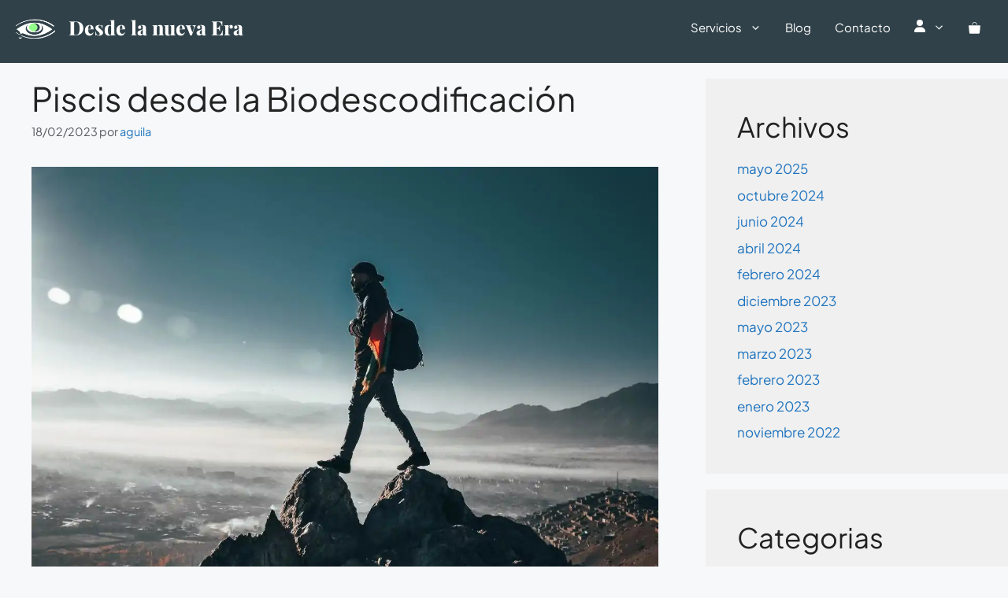

--- FILE ---
content_type: text/html; charset=UTF-8
request_url: https://desdelanuevaera.site/biodescodificacion/piscis-biodescodificacion/
body_size: 23838
content:
<!DOCTYPE html>
<html lang="es" prefix="og: https://ogp.me/ns#">
<head>
	<meta charset="UTF-8">
		<style>img:is([sizes="auto" i], [sizes^="auto," i]) { contain-intrinsic-size: 3000px 1500px }</style>
	<meta name="viewport" content="width=device-width, initial-scale=1">
<!-- Optimización para motores de búsqueda de Rank Math -  https://rankmath.com/ -->
<title>PISCIS Y LOS PIES DESDE LA BIODESCODIFICACIÓN 2023</title>
<meta name="description" content="El signo de Piscis está asociado con los pies y desde la Biodescodificación una dolencia allí nos habla de sentirme limitada al moverme,, al avanzar"/>
<meta name="robots" content="follow, index, max-snippet:-1, max-video-preview:-1, max-image-preview:large"/>
<link rel="canonical" href="https://desdelanuevaera.site/biodescodificacion/piscis-biodescodificacion/" />
<meta property="og:locale" content="es_ES" />
<meta property="og:type" content="article" />
<meta property="og:title" content="PISCIS Y LOS PIES DESDE LA BIODESCODIFICACIÓN 2023" />
<meta property="og:description" content="El signo de Piscis está asociado con los pies y desde la Biodescodificación una dolencia allí nos habla de sentirme limitada al moverme,, al avanzar" />
<meta property="og:url" content="https://desdelanuevaera.site/biodescodificacion/piscis-biodescodificacion/" />
<meta property="og:site_name" content="Desde la nueva era" />
<meta property="article:publisher" content="https://www.facebook.com/groups/httpdesdelanuevaera.site" />
<meta property="article:section" content="biodescodificación" />
<meta property="og:updated_time" content="2023-02-25T08:43:17-03:00" />
<meta property="og:image" content="https://desdelanuevaera.site/wp-content/uploads/2023/02/pies-piscis.webp" />
<meta property="og:image:secure_url" content="https://desdelanuevaera.site/wp-content/uploads/2023/02/pies-piscis.webp" />
<meta property="og:image:width" content="1200" />
<meta property="og:image:height" content="800" />
<meta property="og:image:alt" content="piscis biodescodificación pies" />
<meta property="og:image:type" content="image/webp" />
<meta property="article:published_time" content="2023-02-18T17:31:33-03:00" />
<meta property="article:modified_time" content="2023-02-25T08:43:17-03:00" />
<meta name="twitter:card" content="summary_large_image" />
<meta name="twitter:title" content="PISCIS Y LOS PIES DESDE LA BIODESCODIFICACIÓN 2023" />
<meta name="twitter:description" content="El signo de Piscis está asociado con los pies y desde la Biodescodificación una dolencia allí nos habla de sentirme limitada al moverme,, al avanzar" />
<meta name="twitter:image" content="https://desdelanuevaera.site/wp-content/uploads/2023/02/pies-piscis.webp" />
<meta name="twitter:label1" content="Escrito por" />
<meta name="twitter:data1" content="aguila" />
<meta name="twitter:label2" content="Tiempo de lectura" />
<meta name="twitter:data2" content="3 minutos" />
<script type="application/ld+json" class="rank-math-schema">{"@context":"https://schema.org","@graph":[{"@type":["Person","Organization"],"@id":"https://desdelanuevaera.site/#person","name":"Desde la nueva ERA","sameAs":["https://www.facebook.com/groups/httpdesdelanuevaera.site"],"logo":{"@type":"ImageObject","@id":"https://desdelanuevaera.site/#logo","url":"https://desdelanuevaera.site/wp-content/uploads/2023/09/cropped-logotipo-nueva-era_blanco-150x150.png","contentUrl":"https://desdelanuevaera.site/wp-content/uploads/2023/09/cropped-logotipo-nueva-era_blanco-150x150.png","caption":"Desde la nueva era","inLanguage":"es"},"image":{"@type":"ImageObject","@id":"https://desdelanuevaera.site/#logo","url":"https://desdelanuevaera.site/wp-content/uploads/2023/09/cropped-logotipo-nueva-era_blanco-150x150.png","contentUrl":"https://desdelanuevaera.site/wp-content/uploads/2023/09/cropped-logotipo-nueva-era_blanco-150x150.png","caption":"Desde la nueva era","inLanguage":"es"}},{"@type":"WebSite","@id":"https://desdelanuevaera.site/#website","url":"https://desdelanuevaera.site","name":"Desde la nueva era","publisher":{"@id":"https://desdelanuevaera.site/#person"},"inLanguage":"es"},{"@type":"ImageObject","@id":"https://desdelanuevaera.site/wp-content/uploads/2023/02/pies-piscis.webp","url":"https://desdelanuevaera.site/wp-content/uploads/2023/02/pies-piscis.webp","width":"1200","height":"800","caption":"piscis biodescodificaci\u00f3n pies","inLanguage":"es"},{"@type":"BreadcrumbList","@id":"https://desdelanuevaera.site/biodescodificacion/piscis-biodescodificacion/#breadcrumb","itemListElement":[{"@type":"ListItem","position":"1","item":{"@id":"https://desdelanuevaera.site","name":"Home"}},{"@type":"ListItem","position":"2","item":{"@id":"https://desdelanuevaera.site/biodescodificacion/","name":"biodescodificaci\u00f3n"}},{"@type":"ListItem","position":"3","item":{"@id":"https://desdelanuevaera.site/biodescodificacion/piscis-biodescodificacion/","name":"Piscis desde la Biodescodificaci\u00f3n"}}]},{"@type":"WebPage","@id":"https://desdelanuevaera.site/biodescodificacion/piscis-biodescodificacion/#webpage","url":"https://desdelanuevaera.site/biodescodificacion/piscis-biodescodificacion/","name":"PISCIS Y LOS PIES DESDE LA BIODESCODIFICACI\u00d3N 2023","datePublished":"2023-02-18T17:31:33-03:00","dateModified":"2023-02-25T08:43:17-03:00","isPartOf":{"@id":"https://desdelanuevaera.site/#website"},"primaryImageOfPage":{"@id":"https://desdelanuevaera.site/wp-content/uploads/2023/02/pies-piscis.webp"},"inLanguage":"es","breadcrumb":{"@id":"https://desdelanuevaera.site/biodescodificacion/piscis-biodescodificacion/#breadcrumb"}},{"@type":"Person","@id":"https://desdelanuevaera.site/biodescodificacion/piscis-biodescodificacion/#author","name":"aguila","image":{"@type":"ImageObject","@id":"https://secure.gravatar.com/avatar/41aa2540938d5b4a3f4351b753f1930ba78eabd982d1b1d04e19d9f0e97ce08a?s=96&amp;r=g","url":"https://secure.gravatar.com/avatar/41aa2540938d5b4a3f4351b753f1930ba78eabd982d1b1d04e19d9f0e97ce08a?s=96&amp;r=g","caption":"aguila","inLanguage":"es"}},{"@type":"BlogPosting","headline":"PISCIS Y LOS PIES DESDE LA BIODESCODIFICACI\u00d3N 2023","keywords":"piscis,biodescodificaci\u00f3n pies","datePublished":"2023-02-18T17:31:33-03:00","dateModified":"2023-02-25T08:43:17-03:00","articleSection":"bioastrocoaching, biodescodificaci\u00f3n","author":{"@id":"https://desdelanuevaera.site/biodescodificacion/piscis-biodescodificacion/#author","name":"aguila"},"publisher":{"@id":"https://desdelanuevaera.site/#person"},"description":"El signo de Piscis est\u00e1 asociado con los pies y desde la Biodescodificaci\u00f3n una dolencia all\u00ed nos habla de sentirme limitada al moverme,, al avanzar","name":"PISCIS Y LOS PIES DESDE LA BIODESCODIFICACI\u00d3N 2023","@id":"https://desdelanuevaera.site/biodescodificacion/piscis-biodescodificacion/#richSnippet","isPartOf":{"@id":"https://desdelanuevaera.site/biodescodificacion/piscis-biodescodificacion/#webpage"},"image":{"@id":"https://desdelanuevaera.site/wp-content/uploads/2023/02/pies-piscis.webp"},"inLanguage":"es","mainEntityOfPage":{"@id":"https://desdelanuevaera.site/biodescodificacion/piscis-biodescodificacion/#webpage"}}]}</script>
<!-- /Plugin Rank Math WordPress SEO -->

<link rel="alternate" type="application/rss+xml" title="Desde la nueva Era &raquo; Feed" href="https://desdelanuevaera.site/feed/" />
<link rel="alternate" type="application/rss+xml" title="Desde la nueva Era &raquo; Feed de los comentarios" href="https://desdelanuevaera.site/comments/feed/" />
<link rel="alternate" type="application/rss+xml" title="Desde la nueva Era &raquo; Comentario Piscis desde la Biodescodificación del feed" href="https://desdelanuevaera.site/biodescodificacion/piscis-biodescodificacion/feed/" />
<script>
window._wpemojiSettings = {"baseUrl":"https:\/\/s.w.org\/images\/core\/emoji\/16.0.1\/72x72\/","ext":".png","svgUrl":"https:\/\/s.w.org\/images\/core\/emoji\/16.0.1\/svg\/","svgExt":".svg","source":{"concatemoji":"https:\/\/desdelanuevaera.site\/wp-includes\/js\/wp-emoji-release.min.js?ver=6.8.3"}};
/*! This file is auto-generated */
!function(s,n){var o,i,e;function c(e){try{var t={supportTests:e,timestamp:(new Date).valueOf()};sessionStorage.setItem(o,JSON.stringify(t))}catch(e){}}function p(e,t,n){e.clearRect(0,0,e.canvas.width,e.canvas.height),e.fillText(t,0,0);var t=new Uint32Array(e.getImageData(0,0,e.canvas.width,e.canvas.height).data),a=(e.clearRect(0,0,e.canvas.width,e.canvas.height),e.fillText(n,0,0),new Uint32Array(e.getImageData(0,0,e.canvas.width,e.canvas.height).data));return t.every(function(e,t){return e===a[t]})}function u(e,t){e.clearRect(0,0,e.canvas.width,e.canvas.height),e.fillText(t,0,0);for(var n=e.getImageData(16,16,1,1),a=0;a<n.data.length;a++)if(0!==n.data[a])return!1;return!0}function f(e,t,n,a){switch(t){case"flag":return n(e,"\ud83c\udff3\ufe0f\u200d\u26a7\ufe0f","\ud83c\udff3\ufe0f\u200b\u26a7\ufe0f")?!1:!n(e,"\ud83c\udde8\ud83c\uddf6","\ud83c\udde8\u200b\ud83c\uddf6")&&!n(e,"\ud83c\udff4\udb40\udc67\udb40\udc62\udb40\udc65\udb40\udc6e\udb40\udc67\udb40\udc7f","\ud83c\udff4\u200b\udb40\udc67\u200b\udb40\udc62\u200b\udb40\udc65\u200b\udb40\udc6e\u200b\udb40\udc67\u200b\udb40\udc7f");case"emoji":return!a(e,"\ud83e\udedf")}return!1}function g(e,t,n,a){var r="undefined"!=typeof WorkerGlobalScope&&self instanceof WorkerGlobalScope?new OffscreenCanvas(300,150):s.createElement("canvas"),o=r.getContext("2d",{willReadFrequently:!0}),i=(o.textBaseline="top",o.font="600 32px Arial",{});return e.forEach(function(e){i[e]=t(o,e,n,a)}),i}function t(e){var t=s.createElement("script");t.src=e,t.defer=!0,s.head.appendChild(t)}"undefined"!=typeof Promise&&(o="wpEmojiSettingsSupports",i=["flag","emoji"],n.supports={everything:!0,everythingExceptFlag:!0},e=new Promise(function(e){s.addEventListener("DOMContentLoaded",e,{once:!0})}),new Promise(function(t){var n=function(){try{var e=JSON.parse(sessionStorage.getItem(o));if("object"==typeof e&&"number"==typeof e.timestamp&&(new Date).valueOf()<e.timestamp+604800&&"object"==typeof e.supportTests)return e.supportTests}catch(e){}return null}();if(!n){if("undefined"!=typeof Worker&&"undefined"!=typeof OffscreenCanvas&&"undefined"!=typeof URL&&URL.createObjectURL&&"undefined"!=typeof Blob)try{var e="postMessage("+g.toString()+"("+[JSON.stringify(i),f.toString(),p.toString(),u.toString()].join(",")+"));",a=new Blob([e],{type:"text/javascript"}),r=new Worker(URL.createObjectURL(a),{name:"wpTestEmojiSupports"});return void(r.onmessage=function(e){c(n=e.data),r.terminate(),t(n)})}catch(e){}c(n=g(i,f,p,u))}t(n)}).then(function(e){for(var t in e)n.supports[t]=e[t],n.supports.everything=n.supports.everything&&n.supports[t],"flag"!==t&&(n.supports.everythingExceptFlag=n.supports.everythingExceptFlag&&n.supports[t]);n.supports.everythingExceptFlag=n.supports.everythingExceptFlag&&!n.supports.flag,n.DOMReady=!1,n.readyCallback=function(){n.DOMReady=!0}}).then(function(){return e}).then(function(){var e;n.supports.everything||(n.readyCallback(),(e=n.source||{}).concatemoji?t(e.concatemoji):e.wpemoji&&e.twemoji&&(t(e.twemoji),t(e.wpemoji)))}))}((window,document),window._wpemojiSettings);
</script>

<link rel='stylesheet' id='dashicons-css' href='https://desdelanuevaera.site/wp-includes/css/dashicons.min.css?ver=6.8.3' media='all' />
<link rel='stylesheet' id='generatepress-fonts-css' href='https://desdelanuevaera.site/wp-content/uploads/generatepress/fonts/fonts.css?ver=1752442812' media='all' />
<style id='wp-emoji-styles-inline-css'>

	img.wp-smiley, img.emoji {
		display: inline !important;
		border: none !important;
		box-shadow: none !important;
		height: 1em !important;
		width: 1em !important;
		margin: 0 0.07em !important;
		vertical-align: -0.1em !important;
		background: none !important;
		padding: 0 !important;
	}
</style>
<link rel='stylesheet' id='wp-block-library-css' href='https://desdelanuevaera.site/wp-includes/css/dist/block-library/style.min.css?ver=6.8.3' media='all' />
<style id='classic-theme-styles-inline-css'>
/*! This file is auto-generated */
.wp-block-button__link{color:#fff;background-color:#32373c;border-radius:9999px;box-shadow:none;text-decoration:none;padding:calc(.667em + 2px) calc(1.333em + 2px);font-size:1.125em}.wp-block-file__button{background:#32373c;color:#fff;text-decoration:none}
</style>
<link rel='stylesheet' id='sensei-theme-blocks-css' href='https://desdelanuevaera.site/wp-content/plugins/sensei-lms/assets/dist/css/sensei-theme-blocks.css?ver=73ecbb6dc2a4bb3f34c0' media='all' />
<link rel='stylesheet' id='sensei-sidebar-mobile-menu-css' href='https://desdelanuevaera.site/wp-content/plugins/sensei-lms/assets/dist/css/sensei-course-theme/sidebar-mobile-menu.css?ver=53d54bd44d285a126cca' media='all' />
<style id='global-styles-inline-css'>
:root{--wp--preset--aspect-ratio--square: 1;--wp--preset--aspect-ratio--4-3: 4/3;--wp--preset--aspect-ratio--3-4: 3/4;--wp--preset--aspect-ratio--3-2: 3/2;--wp--preset--aspect-ratio--2-3: 2/3;--wp--preset--aspect-ratio--16-9: 16/9;--wp--preset--aspect-ratio--9-16: 9/16;--wp--preset--color--black: #000000;--wp--preset--color--cyan-bluish-gray: #abb8c3;--wp--preset--color--white: #ffffff;--wp--preset--color--pale-pink: #f78da7;--wp--preset--color--vivid-red: #cf2e2e;--wp--preset--color--luminous-vivid-orange: #ff6900;--wp--preset--color--luminous-vivid-amber: #fcb900;--wp--preset--color--light-green-cyan: #7bdcb5;--wp--preset--color--vivid-green-cyan: #00d084;--wp--preset--color--pale-cyan-blue: #8ed1fc;--wp--preset--color--vivid-cyan-blue: #0693e3;--wp--preset--color--vivid-purple: #9b51e0;--wp--preset--color--contrast: var(--contrast);--wp--preset--color--contrast-2: var(--contrast-2);--wp--preset--color--contrast-3: var(--contrast-3);--wp--preset--color--base: var(--base);--wp--preset--color--base-2: var(--base-2);--wp--preset--color--base-3: var(--base-3);--wp--preset--color--accent: var(--accent);--wp--preset--color--global-color-8: var(--global-color-8);--wp--preset--color--gris: var(--gris);--wp--preset--color--detacado: var(--detacado);--wp--preset--color--medio: var(--medio);--wp--preset--color--pie: var(--pie);--wp--preset--gradient--vivid-cyan-blue-to-vivid-purple: linear-gradient(135deg,rgba(6,147,227,1) 0%,rgb(155,81,224) 100%);--wp--preset--gradient--light-green-cyan-to-vivid-green-cyan: linear-gradient(135deg,rgb(122,220,180) 0%,rgb(0,208,130) 100%);--wp--preset--gradient--luminous-vivid-amber-to-luminous-vivid-orange: linear-gradient(135deg,rgba(252,185,0,1) 0%,rgba(255,105,0,1) 100%);--wp--preset--gradient--luminous-vivid-orange-to-vivid-red: linear-gradient(135deg,rgba(255,105,0,1) 0%,rgb(207,46,46) 100%);--wp--preset--gradient--very-light-gray-to-cyan-bluish-gray: linear-gradient(135deg,rgb(238,238,238) 0%,rgb(169,184,195) 100%);--wp--preset--gradient--cool-to-warm-spectrum: linear-gradient(135deg,rgb(74,234,220) 0%,rgb(151,120,209) 20%,rgb(207,42,186) 40%,rgb(238,44,130) 60%,rgb(251,105,98) 80%,rgb(254,248,76) 100%);--wp--preset--gradient--blush-light-purple: linear-gradient(135deg,rgb(255,206,236) 0%,rgb(152,150,240) 100%);--wp--preset--gradient--blush-bordeaux: linear-gradient(135deg,rgb(254,205,165) 0%,rgb(254,45,45) 50%,rgb(107,0,62) 100%);--wp--preset--gradient--luminous-dusk: linear-gradient(135deg,rgb(255,203,112) 0%,rgb(199,81,192) 50%,rgb(65,88,208) 100%);--wp--preset--gradient--pale-ocean: linear-gradient(135deg,rgb(255,245,203) 0%,rgb(182,227,212) 50%,rgb(51,167,181) 100%);--wp--preset--gradient--electric-grass: linear-gradient(135deg,rgb(202,248,128) 0%,rgb(113,206,126) 100%);--wp--preset--gradient--midnight: linear-gradient(135deg,rgb(2,3,129) 0%,rgb(40,116,252) 100%);--wp--preset--font-size--small: 13px;--wp--preset--font-size--medium: 20px;--wp--preset--font-size--large: 36px;--wp--preset--font-size--x-large: 42px;--wp--preset--spacing--20: 0.44rem;--wp--preset--spacing--30: 0.67rem;--wp--preset--spacing--40: 1rem;--wp--preset--spacing--50: 1.5rem;--wp--preset--spacing--60: 2.25rem;--wp--preset--spacing--70: 3.38rem;--wp--preset--spacing--80: 5.06rem;--wp--preset--shadow--natural: 6px 6px 9px rgba(0, 0, 0, 0.2);--wp--preset--shadow--deep: 12px 12px 50px rgba(0, 0, 0, 0.4);--wp--preset--shadow--sharp: 6px 6px 0px rgba(0, 0, 0, 0.2);--wp--preset--shadow--outlined: 6px 6px 0px -3px rgba(255, 255, 255, 1), 6px 6px rgba(0, 0, 0, 1);--wp--preset--shadow--crisp: 6px 6px 0px rgba(0, 0, 0, 1);}:where(.is-layout-flex){gap: 0.5em;}:where(.is-layout-grid){gap: 0.5em;}body .is-layout-flex{display: flex;}.is-layout-flex{flex-wrap: wrap;align-items: center;}.is-layout-flex > :is(*, div){margin: 0;}body .is-layout-grid{display: grid;}.is-layout-grid > :is(*, div){margin: 0;}:where(.wp-block-columns.is-layout-flex){gap: 2em;}:where(.wp-block-columns.is-layout-grid){gap: 2em;}:where(.wp-block-post-template.is-layout-flex){gap: 1.25em;}:where(.wp-block-post-template.is-layout-grid){gap: 1.25em;}.has-black-color{color: var(--wp--preset--color--black) !important;}.has-cyan-bluish-gray-color{color: var(--wp--preset--color--cyan-bluish-gray) !important;}.has-white-color{color: var(--wp--preset--color--white) !important;}.has-pale-pink-color{color: var(--wp--preset--color--pale-pink) !important;}.has-vivid-red-color{color: var(--wp--preset--color--vivid-red) !important;}.has-luminous-vivid-orange-color{color: var(--wp--preset--color--luminous-vivid-orange) !important;}.has-luminous-vivid-amber-color{color: var(--wp--preset--color--luminous-vivid-amber) !important;}.has-light-green-cyan-color{color: var(--wp--preset--color--light-green-cyan) !important;}.has-vivid-green-cyan-color{color: var(--wp--preset--color--vivid-green-cyan) !important;}.has-pale-cyan-blue-color{color: var(--wp--preset--color--pale-cyan-blue) !important;}.has-vivid-cyan-blue-color{color: var(--wp--preset--color--vivid-cyan-blue) !important;}.has-vivid-purple-color{color: var(--wp--preset--color--vivid-purple) !important;}.has-black-background-color{background-color: var(--wp--preset--color--black) !important;}.has-cyan-bluish-gray-background-color{background-color: var(--wp--preset--color--cyan-bluish-gray) !important;}.has-white-background-color{background-color: var(--wp--preset--color--white) !important;}.has-pale-pink-background-color{background-color: var(--wp--preset--color--pale-pink) !important;}.has-vivid-red-background-color{background-color: var(--wp--preset--color--vivid-red) !important;}.has-luminous-vivid-orange-background-color{background-color: var(--wp--preset--color--luminous-vivid-orange) !important;}.has-luminous-vivid-amber-background-color{background-color: var(--wp--preset--color--luminous-vivid-amber) !important;}.has-light-green-cyan-background-color{background-color: var(--wp--preset--color--light-green-cyan) !important;}.has-vivid-green-cyan-background-color{background-color: var(--wp--preset--color--vivid-green-cyan) !important;}.has-pale-cyan-blue-background-color{background-color: var(--wp--preset--color--pale-cyan-blue) !important;}.has-vivid-cyan-blue-background-color{background-color: var(--wp--preset--color--vivid-cyan-blue) !important;}.has-vivid-purple-background-color{background-color: var(--wp--preset--color--vivid-purple) !important;}.has-black-border-color{border-color: var(--wp--preset--color--black) !important;}.has-cyan-bluish-gray-border-color{border-color: var(--wp--preset--color--cyan-bluish-gray) !important;}.has-white-border-color{border-color: var(--wp--preset--color--white) !important;}.has-pale-pink-border-color{border-color: var(--wp--preset--color--pale-pink) !important;}.has-vivid-red-border-color{border-color: var(--wp--preset--color--vivid-red) !important;}.has-luminous-vivid-orange-border-color{border-color: var(--wp--preset--color--luminous-vivid-orange) !important;}.has-luminous-vivid-amber-border-color{border-color: var(--wp--preset--color--luminous-vivid-amber) !important;}.has-light-green-cyan-border-color{border-color: var(--wp--preset--color--light-green-cyan) !important;}.has-vivid-green-cyan-border-color{border-color: var(--wp--preset--color--vivid-green-cyan) !important;}.has-pale-cyan-blue-border-color{border-color: var(--wp--preset--color--pale-cyan-blue) !important;}.has-vivid-cyan-blue-border-color{border-color: var(--wp--preset--color--vivid-cyan-blue) !important;}.has-vivid-purple-border-color{border-color: var(--wp--preset--color--vivid-purple) !important;}.has-vivid-cyan-blue-to-vivid-purple-gradient-background{background: var(--wp--preset--gradient--vivid-cyan-blue-to-vivid-purple) !important;}.has-light-green-cyan-to-vivid-green-cyan-gradient-background{background: var(--wp--preset--gradient--light-green-cyan-to-vivid-green-cyan) !important;}.has-luminous-vivid-amber-to-luminous-vivid-orange-gradient-background{background: var(--wp--preset--gradient--luminous-vivid-amber-to-luminous-vivid-orange) !important;}.has-luminous-vivid-orange-to-vivid-red-gradient-background{background: var(--wp--preset--gradient--luminous-vivid-orange-to-vivid-red) !important;}.has-very-light-gray-to-cyan-bluish-gray-gradient-background{background: var(--wp--preset--gradient--very-light-gray-to-cyan-bluish-gray) !important;}.has-cool-to-warm-spectrum-gradient-background{background: var(--wp--preset--gradient--cool-to-warm-spectrum) !important;}.has-blush-light-purple-gradient-background{background: var(--wp--preset--gradient--blush-light-purple) !important;}.has-blush-bordeaux-gradient-background{background: var(--wp--preset--gradient--blush-bordeaux) !important;}.has-luminous-dusk-gradient-background{background: var(--wp--preset--gradient--luminous-dusk) !important;}.has-pale-ocean-gradient-background{background: var(--wp--preset--gradient--pale-ocean) !important;}.has-electric-grass-gradient-background{background: var(--wp--preset--gradient--electric-grass) !important;}.has-midnight-gradient-background{background: var(--wp--preset--gradient--midnight) !important;}.has-small-font-size{font-size: var(--wp--preset--font-size--small) !important;}.has-medium-font-size{font-size: var(--wp--preset--font-size--medium) !important;}.has-large-font-size{font-size: var(--wp--preset--font-size--large) !important;}.has-x-large-font-size{font-size: var(--wp--preset--font-size--x-large) !important;}
:where(.wp-block-post-template.is-layout-flex){gap: 1.25em;}:where(.wp-block-post-template.is-layout-grid){gap: 1.25em;}
:where(.wp-block-columns.is-layout-flex){gap: 2em;}:where(.wp-block-columns.is-layout-grid){gap: 2em;}
:root :where(.wp-block-pullquote){font-size: 1.5em;line-height: 1.6;}
</style>
<link rel='stylesheet' id='module-frontend-css' href='https://desdelanuevaera.site/wp-content/plugins/sensei-lms/assets/dist/css/modules-frontend.css?ver=6f282392f857e1cd0631' media='all' />
<link rel='stylesheet' id='pages-frontend-css' href='https://desdelanuevaera.site/wp-content/plugins/sensei-lms/assets/dist/css/pages-frontend.css?ver=273eee0a3eb3fc744030' media='all' />
<link rel='stylesheet' id='sensei-frontend-css' href='https://desdelanuevaera.site/wp-content/plugins/sensei-lms/assets/dist/css/frontend.css?ver=11d6148c6a4a283be47a' media='screen' />
<link rel='stylesheet' id='woocommerce-layout-css' href='https://desdelanuevaera.site/wp-content/plugins/woocommerce/assets/css/woocommerce-layout.css?ver=10.4.3' media='all' />
<link rel='stylesheet' id='woocommerce-smallscreen-css' href='https://desdelanuevaera.site/wp-content/plugins/woocommerce/assets/css/woocommerce-smallscreen.css?ver=10.4.3' media='only screen and (max-width: 768px)' />
<link rel='stylesheet' id='woocommerce-general-css' href='https://desdelanuevaera.site/wp-content/plugins/woocommerce/assets/css/woocommerce.css?ver=10.4.3' media='all' />
<style id='woocommerce-inline-inline-css'>
.woocommerce form .form-row .required { visibility: visible; }
</style>
<link rel='stylesheet' id='sensei_course_progress-frontend-css' href='https://desdelanuevaera.site/wp-content/plugins/sensei-course-progress/assets/dist/css/frontend.css?ver=2.0.4' media='all' />
<link rel='stylesheet' id='generate-comments-css' href='https://desdelanuevaera.site/wp-content/themes/generatepress/assets/css/components/comments.min.css?ver=3.6.1' media='all' />
<link rel='stylesheet' id='generate-widget-areas-css' href='https://desdelanuevaera.site/wp-content/themes/generatepress/assets/css/components/widget-areas.min.css?ver=3.6.1' media='all' />
<link rel='stylesheet' id='generate-style-css' href='https://desdelanuevaera.site/wp-content/themes/generatepress/assets/css/main.min.css?ver=3.6.1' media='all' />
<style id='generate-style-inline-css'>
.generate-page-header, .page-header-image, .page-header-image-single {display:none}
.is-right-sidebar{width:30%;}.is-left-sidebar{width:30%;}.site-content .content-area{width:70%;}@media (max-width: 768px){.main-navigation .menu-toggle,.sidebar-nav-mobile:not(#sticky-placeholder){display:block;}.main-navigation ul,.gen-sidebar-nav,.main-navigation:not(.slideout-navigation):not(.toggled) .main-nav > ul,.has-inline-mobile-toggle #site-navigation .inside-navigation > *:not(.navigation-search):not(.main-nav){display:none;}.nav-align-right .inside-navigation,.nav-align-center .inside-navigation{justify-content:space-between;}.has-inline-mobile-toggle .mobile-menu-control-wrapper{display:flex;flex-wrap:wrap;}.has-inline-mobile-toggle .inside-header{flex-direction:row;text-align:left;flex-wrap:wrap;}.has-inline-mobile-toggle .header-widget,.has-inline-mobile-toggle #site-navigation{flex-basis:100%;}.nav-float-left .has-inline-mobile-toggle #site-navigation{order:10;}}
.dynamic-author-image-rounded{border-radius:100%;}.dynamic-featured-image, .dynamic-author-image{vertical-align:middle;}.one-container.blog .dynamic-content-template:not(:last-child), .one-container.archive .dynamic-content-template:not(:last-child){padding-bottom:0px;}.dynamic-entry-excerpt > p:last-child{margin-bottom:0px;}
</style>
<link rel='stylesheet' id='generatepress-dynamic-css' href='https://desdelanuevaera.site/wp-content/uploads/generatepress/style.min.css?ver=1764612683' media='all' />
<link rel='stylesheet' id='generate-child-css' href='https://desdelanuevaera.site/wp-content/themes/generatepress_child/style.css?ver=1668275480' media='all' />
<style id='generateblocks-inline-css'>
.gb-container.gb-tabs__item:not(.gb-tabs__item-open){display:none;}.gb-container-ee227922 > .gb-inside-container{max-width:1300px;margin-left:auto;margin-right:auto;}.gb-grid-wrapper > .gb-grid-column-ee227922 > .gb-container{display:flex;flex-direction:column;height:100%;}.gb-grid-wrapper > .gb-grid-column-ac70b056{width:75%;}.gb-grid-wrapper > .gb-grid-column-ac70b056 > .gb-container{display:flex;flex-direction:column;height:100%;}.gb-container-ce3ea142 > .gb-inside-container{max-width:1300px;margin-left:auto;margin-right:auto;}.gb-grid-wrapper > .gb-grid-column-ce3ea142 > .gb-container{display:flex;flex-direction:column;height:100%;}.gb-grid-wrapper > .gb-grid-column-ac70645e{width:25%;}.gb-grid-wrapper > .gb-grid-column-ac70645e > .gb-container{display:flex;flex-direction:column;height:100%;}.gb-container-d518ff5e > .gb-inside-container{max-width:1300px;margin-left:auto;margin-right:auto;}.gb-grid-wrapper > .gb-grid-column-d518ff5e > .gb-container{display:flex;flex-direction:column;height:100%;}.gb-container-e95e099e > .gb-inside-container{max-width:1300px;margin-left:auto;margin-right:auto;}.gb-grid-wrapper > .gb-grid-column-e95e099e > .gb-container{display:flex;flex-direction:column;height:100%;}.gb-image-9af669b7{vertical-align:middle;}p.gb-headline-b51ed24e{display:flex;align-items:center;column-gap:0.5em;}p.gb-headline-b51ed24e .gb-icon{line-height:0;}p.gb-headline-b51ed24e .gb-icon svg{width:1em;height:1em;fill:currentColor;}p.gb-headline-01e905bf{display:flex;align-items:center;column-gap:0.5em;}p.gb-headline-01e905bf .gb-icon{line-height:0;}p.gb-headline-01e905bf .gb-icon svg{width:1em;height:1em;fill:currentColor;}p.gb-headline-482f25ac{display:flex;align-items:center;column-gap:0.5em;}p.gb-headline-482f25ac .gb-icon{line-height:0;}p.gb-headline-482f25ac .gb-icon svg{width:1em;height:1em;fill:currentColor;}p.gb-headline-62c71cef{display:flex;align-items:center;column-gap:0.5em;}p.gb-headline-62c71cef .gb-icon{line-height:0;}p.gb-headline-62c71cef .gb-icon svg{width:1em;height:1em;fill:currentColor;}p.gb-headline-899bddc3{display:flex;align-items:center;column-gap:0.5em;}p.gb-headline-899bddc3 .gb-icon{line-height:0;}p.gb-headline-899bddc3 .gb-icon svg{width:1em;height:1em;fill:currentColor;}p.gb-headline-9d6f4c8f{display:flex;align-items:center;column-gap:0.5em;}p.gb-headline-9d6f4c8f .gb-icon{line-height:0;}p.gb-headline-9d6f4c8f .gb-icon svg{width:1em;height:1em;fill:currentColor;}p.gb-headline-c8458b38{display:flex;align-items:center;column-gap:0.5em;}p.gb-headline-c8458b38 .gb-icon{line-height:0;}p.gb-headline-c8458b38 .gb-icon svg{width:1em;height:1em;fill:currentColor;}p.gb-headline-a4c68df7{font-size:23px;}p.gb-headline-a4c68df7 a{color:var(--contrast-2);}p.gb-headline-a4c68df7 a:hover{color:var(--accent);}.gb-grid-wrapper-7d1ca567{display:flex;flex-wrap:wrap;}.gb-grid-wrapper-7d1ca567 > .gb-grid-column{box-sizing:border-box;}.gb-button-wrapper{display:flex;flex-wrap:wrap;align-items:flex-start;justify-content:flex-start;clear:both;}.gb-accordion__item:not(.gb-accordion__item-open) > .gb-button .gb-accordion__icon-open{display:none;}.gb-accordion__item.gb-accordion__item-open > .gb-button .gb-accordion__icon{display:none;}.gb-button-wrapper a.gb-button-ecd7adce, .gb-button-wrapper a.gb-button-ecd7adce:visited{padding:15px 20px;background-color:#02d631;color:#ffffff;text-decoration:none;display:inline-flex;align-items:center;justify-content:center;text-align:center;}.gb-button-wrapper a.gb-button-ecd7adce:hover, .gb-button-wrapper a.gb-button-ecd7adce:active, .gb-button-wrapper a.gb-button-ecd7adce:focus{background-color:#222222;color:#ffffff;}@media (max-width: 767px) {.gb-grid-wrapper > .gb-grid-column-ac70b056{width:100%;}.gb-grid-wrapper > .gb-grid-column-ac70645e{width:100%;}}:root{--gb-container-width:1300px;}.gb-container .wp-block-image img{vertical-align:middle;}.gb-grid-wrapper .wp-block-image{margin-bottom:0;}.gb-highlight{background:none;}.gb-shape{line-height:0;}.gb-container-link{position:absolute;top:0;right:0;bottom:0;left:0;z-index:99;}
</style>
<link rel='stylesheet' id='generate-blog-images-css' href='https://desdelanuevaera.site/wp-content/plugins/gp-premium/blog/functions/css/featured-images.min.css?ver=2.5.0' media='all' />
<link rel='stylesheet' id='generate-woocommerce-css' href='https://desdelanuevaera.site/wp-content/plugins/gp-premium/woocommerce/functions/css/woocommerce.min.css?ver=2.5.0' media='all' />
<style id='generate-woocommerce-inline-css'>
.woocommerce #respond input#submit, .woocommerce a.button, .woocommerce button.button, .woocommerce input.button, .wc-block-components-button{color:#ffffff;background-color:#55555e;text-decoration:none;}.woocommerce #respond input#submit:hover, .woocommerce a.button:hover, .woocommerce button.button:hover, .woocommerce input.button:hover, .wc-block-components-button:hover{color:#ffffff;background-color:#3f4047;}.woocommerce #respond input#submit.alt, .woocommerce a.button.alt, .woocommerce button.button.alt, .woocommerce input.button.alt, .woocommerce #respond input#submit.alt.disabled, .woocommerce #respond input#submit.alt.disabled:hover, .woocommerce #respond input#submit.alt:disabled, .woocommerce #respond input#submit.alt:disabled:hover, .woocommerce #respond input#submit.alt:disabled[disabled], .woocommerce #respond input#submit.alt:disabled[disabled]:hover, .woocommerce a.button.alt.disabled, .woocommerce a.button.alt.disabled:hover, .woocommerce a.button.alt:disabled, .woocommerce a.button.alt:disabled:hover, .woocommerce a.button.alt:disabled[disabled], .woocommerce a.button.alt:disabled[disabled]:hover, .woocommerce button.button.alt.disabled, .woocommerce button.button.alt.disabled:hover, .woocommerce button.button.alt:disabled, .woocommerce button.button.alt:disabled:hover, .woocommerce button.button.alt:disabled[disabled], .woocommerce button.button.alt:disabled[disabled]:hover, .woocommerce input.button.alt.disabled, .woocommerce input.button.alt.disabled:hover, .woocommerce input.button.alt:disabled, .woocommerce input.button.alt:disabled:hover, .woocommerce input.button.alt:disabled[disabled], .woocommerce input.button.alt:disabled[disabled]:hover{color:#ffffff;background-color:#1e73be;}.woocommerce #respond input#submit.alt:hover, .woocommerce a.button.alt:hover, .woocommerce button.button.alt:hover, .woocommerce input.button.alt:hover{color:#ffffff;background-color:#377fbf;}button.wc-block-components-panel__button{font-size:inherit;}.woocommerce .star-rating span:before, .woocommerce p.stars:hover a::before{color:#ffa200;}.woocommerce span.onsale{background-color:#222222;color:#ffffff;}.woocommerce ul.products li.product .price, .woocommerce div.product p.price{color:#222222;}.woocommerce div.product .woocommerce-tabs ul.tabs li a{color:#222222;}.woocommerce div.product .woocommerce-tabs ul.tabs li a:hover, .woocommerce div.product .woocommerce-tabs ul.tabs li.active a{color:#1e73be;}.woocommerce-message{background-color:#0b9444;color:#ffffff;}div.woocommerce-message a.button, div.woocommerce-message a.button:focus, div.woocommerce-message a.button:hover, div.woocommerce-message a, div.woocommerce-message a:focus, div.woocommerce-message a:hover{color:#ffffff;}.woocommerce-info{background-color:#1e73be;color:#ffffff;}div.woocommerce-info a.button, div.woocommerce-info a.button:focus, div.woocommerce-info a.button:hover, div.woocommerce-info a, div.woocommerce-info a:focus, div.woocommerce-info a:hover{color:#ffffff;}.woocommerce-error{background-color:#e8626d;color:#ffffff;}div.woocommerce-error a.button, div.woocommerce-error a.button:focus, div.woocommerce-error a.button:hover, div.woocommerce-error a, div.woocommerce-error a:focus, div.woocommerce-error a:hover{color:#ffffff;}.woocommerce-product-details__short-description{color:var(--contrast);}#wc-mini-cart{background-color:#ffffff;color:#000000;}#wc-mini-cart a:not(.button), #wc-mini-cart a.remove{color:#000000;}#wc-mini-cart .button{color:#ffffff;}#wc-mini-cart .button:hover, #wc-mini-cart .button:focus, #wc-mini-cart .button:active{color:#ffffff;}.woocommerce #content div.product div.images, .woocommerce div.product div.images, .woocommerce-page #content div.product div.images, .woocommerce-page div.product div.images{width:50%;}.add-to-cart-panel{background-color:#ffffff;color:#000000;}.add-to-cart-panel a:not(.button){color:#000000;}.woocommerce .widget_price_filter .price_slider_wrapper .ui-widget-content{background-color:#dddddd;}.woocommerce .widget_price_filter .ui-slider .ui-slider-range, .woocommerce .widget_price_filter .ui-slider .ui-slider-handle{background-color:#666666;}.cart-contents > span.number-of-items{background-color:rgba(255,255,255,0.1);}.cart-contents .amount{display:none;}.cart-contents > span.number-of-items{display:inline-block;}.woocommerce-MyAccount-navigation li.is-active a:after, a.button.wc-forward:after{display:none;}#payment .payment_methods>.wc_payment_method>label:before{font-family:WooCommerce;content:"\e039";}#payment .payment_methods li.wc_payment_method>input[type=radio]:first-child:checked+label:before{content:"\e03c";}.woocommerce-ordering:after{font-family:WooCommerce;content:"\e00f";}.wc-columns-container .products, .woocommerce .related ul.products, .woocommerce .up-sells ul.products{grid-gap:50px;}@media (max-width: 1024px){.woocommerce .wc-columns-container.wc-tablet-columns-2 .products{-ms-grid-columns:(1fr)[2];grid-template-columns:repeat(2, 1fr);}.wc-related-upsell-tablet-columns-2 .related ul.products, .wc-related-upsell-tablet-columns-2 .up-sells ul.products{-ms-grid-columns:(1fr)[2];grid-template-columns:repeat(2, 1fr);}}@media (max-width:768px){.add-to-cart-panel .continue-shopping{background-color:#ffffff;}.woocommerce #content div.product div.images,.woocommerce div.product div.images,.woocommerce-page #content div.product div.images,.woocommerce-page div.product div.images{width:100%;}}@media (max-width: 768px){nav.toggled .main-nav li.wc-menu-item{display:none !important;}.mobile-bar-items.wc-mobile-cart-items{z-index:1;}}
</style>
<link rel='stylesheet' id='generate-woocommerce-mobile-css' href='https://desdelanuevaera.site/wp-content/plugins/gp-premium/woocommerce/functions/css/woocommerce-mobile.min.css?ver=2.5.0' media='(max-width:768px)' />
<script src="https://desdelanuevaera.site/wp-includes/js/jquery/jquery.min.js?ver=3.7.1" id="jquery-core-js"></script>
<script src="https://desdelanuevaera.site/wp-includes/js/jquery/jquery-migrate.min.js?ver=3.4.1" id="jquery-migrate-js"></script>
<script src="https://desdelanuevaera.site/wp-content/plugins/woocommerce/assets/js/jquery-blockui/jquery.blockUI.min.js?ver=2.7.0-wc.10.4.3" id="wc-jquery-blockui-js" defer data-wp-strategy="defer"></script>
<script id="wc-add-to-cart-js-extra">
var wc_add_to_cart_params = {"ajax_url":"\/wp-admin\/admin-ajax.php","wc_ajax_url":"\/?wc-ajax=%%endpoint%%","i18n_view_cart":"Ver carrito","cart_url":"https:\/\/desdelanuevaera.site\/carrito\/","is_cart":"","cart_redirect_after_add":"no"};
</script>
<script src="https://desdelanuevaera.site/wp-content/plugins/woocommerce/assets/js/frontend/add-to-cart.min.js?ver=10.4.3" id="wc-add-to-cart-js" defer data-wp-strategy="defer"></script>
<script src="https://desdelanuevaera.site/wp-content/plugins/woocommerce/assets/js/js-cookie/js.cookie.min.js?ver=2.1.4-wc.10.4.3" id="wc-js-cookie-js" defer data-wp-strategy="defer"></script>
<script id="woocommerce-js-extra">
var woocommerce_params = {"ajax_url":"\/wp-admin\/admin-ajax.php","wc_ajax_url":"\/?wc-ajax=%%endpoint%%","i18n_password_show":"Mostrar contrase\u00f1a","i18n_password_hide":"Ocultar contrase\u00f1a"};
</script>
<script src="https://desdelanuevaera.site/wp-content/plugins/woocommerce/assets/js/frontend/woocommerce.min.js?ver=10.4.3" id="woocommerce-js" defer data-wp-strategy="defer"></script>
<link rel="https://api.w.org/" href="https://desdelanuevaera.site/wp-json/" /><link rel="alternate" title="JSON" type="application/json" href="https://desdelanuevaera.site/wp-json/wp/v2/posts/216" /><link rel="EditURI" type="application/rsd+xml" title="RSD" href="https://desdelanuevaera.site/xmlrpc.php?rsd" />
<meta name="generator" content="WordPress 6.8.3" />
<link rel='shortlink' href='https://desdelanuevaera.site/?p=216' />
<link rel="alternate" title="oEmbed (JSON)" type="application/json+oembed" href="https://desdelanuevaera.site/wp-json/oembed/1.0/embed?url=https%3A%2F%2Fdesdelanuevaera.site%2Fbiodescodificacion%2Fpiscis-biodescodificacion%2F" />
<link rel="alternate" title="oEmbed (XML)" type="text/xml+oembed" href="https://desdelanuevaera.site/wp-json/oembed/1.0/embed?url=https%3A%2F%2Fdesdelanuevaera.site%2Fbiodescodificacion%2Fpiscis-biodescodificacion%2F&#038;format=xml" />
		<style>
			:root {
						}
		</style>
		<link rel="pingback" href="https://desdelanuevaera.site/xmlrpc.php">
	<noscript><style>.woocommerce-product-gallery{ opacity: 1 !important; }</style></noscript>
	<script type="text/javascript">
    (function(c,l,a,r,i,t,y){
        c[a]=c[a]||function(){(c[a].q=c[a].q||[]).push(arguments)};
        t=l.createElement(r);t.async=1;t.src="https://www.clarity.ms/tag/"+i;
        y=l.getElementsByTagName(r)[0];y.parentNode.insertBefore(t,y);
    })(window, document, "clarity", "script", "ky2wcpx06h");
</script><meta name="google-site-verification" content="83zNbgJ8L5DQEEYEMHdweJUpTizvdfziXNT4wDV3dBM" />		<style id="wp-custom-css">
			.menu-item-user svg {
  height: 16px;
}
		</style>
		</head>

<body class="wp-singular post-template-default single single-post postid-216 single-format-standard wp-custom-logo wp-embed-responsive wp-theme-generatepress wp-child-theme-generatepress_child theme-generatepress post-image-above-header post-image-aligned-center sticky-menu-fade woocommerce-no-js right-sidebar nav-float-right separate-containers header-aligned-left dropdown-hover" itemtype="https://schema.org/Blog" itemscope>
	<a class="screen-reader-text skip-link" href="#content" title="Saltar al contenido">Saltar al contenido</a>		<header class="site-header has-inline-mobile-toggle" id="masthead" aria-label="Sitio"  itemtype="https://schema.org/WPHeader" itemscope>
			<div class="inside-header grid-container">
				<div class="site-branding-container"><div class="site-logo">
					<a href="https://desdelanuevaera.site/" rel="home">
						<img  class="header-image is-logo-image" alt="Desde la nueva Era" src="https://desdelanuevaera.site/wp-content/uploads/2023/09/cropped-logotipo-nueva-era_blanco.png" width="384" height="216" />
					</a>
				</div><div class="site-branding">
						<p class="main-title" itemprop="headline">
					<a href="https://desdelanuevaera.site/" rel="home">Desde la nueva Era</a>
				</p>
						
					</div></div>	<nav class="main-navigation mobile-menu-control-wrapper" id="mobile-menu-control-wrapper" aria-label="Cambiar a móvil">
		<div class="menu-bar-items"><span class="menu-bar-item wc-menu-item  ">
					<a href="https://desdelanuevaera.site/carrito/" class="cart-contents shopping-bag has-svg-icon" title="Ver su carrito de compras"><span class="gp-icon shopping-bag">
				<svg viewBox="0 0 518 512" aria-hidden="true" version="1.1" xmlns="http://www.w3.org/2000/svg" width="1em" height="1em">
		    <g id="Union" transform="matrix(1,0,0,1,2.01969,2)">
		        <path d="M172,108.5C172,61.832 209.832,24 256.5,24C303.168,24 341,61.832 341,108.5L341,116C341,122.627 346.373,128 353,128C359.628,128 365,122.627 365,116L365,108.5C365,48.577 316.423,0 256.5,0C196.577,0 148,48.577 148,108.5L148,116C148,122.627 153.373,128 160,128C166.628,128 172,122.627 172,116L172,108.5Z" style="fill-rule:nonzero;"/>
		        <path d="M4.162,145.236C7.195,141.901 11.493,140 16,140L496,140C500.507,140 504.806,141.901 507.838,145.236C510.87,148.571 512.355,153.03 511.928,157.517L482.687,464.551C480.34,489.186 459.65,508 434.903,508L77.097,508C52.35,508 31.66,489.186 29.314,464.551L0.072,157.517C-0.355,153.03 1.13,148.571 4.162,145.236Z" style="fill-rule:nonzero;"/>
		    </g>
		</svg>
			</span><span class="number-of-items no-items">0</span><span class="amount"></span></a>
				</span></div>		<button data-nav="site-navigation" class="menu-toggle" aria-controls="primary-menu" aria-expanded="false">
			<span class="gp-icon icon-menu-bars"><svg viewBox="0 0 512 512" aria-hidden="true" xmlns="http://www.w3.org/2000/svg" width="1em" height="1em"><path d="M0 96c0-13.255 10.745-24 24-24h464c13.255 0 24 10.745 24 24s-10.745 24-24 24H24c-13.255 0-24-10.745-24-24zm0 160c0-13.255 10.745-24 24-24h464c13.255 0 24 10.745 24 24s-10.745 24-24 24H24c-13.255 0-24-10.745-24-24zm0 160c0-13.255 10.745-24 24-24h464c13.255 0 24 10.745 24 24s-10.745 24-24 24H24c-13.255 0-24-10.745-24-24z" /></svg><svg viewBox="0 0 512 512" aria-hidden="true" xmlns="http://www.w3.org/2000/svg" width="1em" height="1em"><path d="M71.029 71.029c9.373-9.372 24.569-9.372 33.942 0L256 222.059l151.029-151.03c9.373-9.372 24.569-9.372 33.942 0 9.372 9.373 9.372 24.569 0 33.942L289.941 256l151.03 151.029c9.372 9.373 9.372 24.569 0 33.942-9.373 9.372-24.569 9.372-33.942 0L256 289.941l-151.029 151.03c-9.373 9.372-24.569 9.372-33.942 0-9.372-9.373-9.372-24.569 0-33.942L222.059 256 71.029 104.971c-9.372-9.373-9.372-24.569 0-33.942z" /></svg></span><span class="screen-reader-text">Menú</span>		</button>
	</nav>
			<nav class="wc-menu-cart-activated main-navigation has-menu-bar-items sub-menu-right" id="site-navigation" aria-label="Principal"  itemtype="https://schema.org/SiteNavigationElement" itemscope>
			<div class="inside-navigation grid-container">
								<button class="menu-toggle" aria-controls="primary-menu" aria-expanded="false">
					<span class="gp-icon icon-menu-bars"><svg viewBox="0 0 512 512" aria-hidden="true" xmlns="http://www.w3.org/2000/svg" width="1em" height="1em"><path d="M0 96c0-13.255 10.745-24 24-24h464c13.255 0 24 10.745 24 24s-10.745 24-24 24H24c-13.255 0-24-10.745-24-24zm0 160c0-13.255 10.745-24 24-24h464c13.255 0 24 10.745 24 24s-10.745 24-24 24H24c-13.255 0-24-10.745-24-24zm0 160c0-13.255 10.745-24 24-24h464c13.255 0 24 10.745 24 24s-10.745 24-24 24H24c-13.255 0-24-10.745-24-24z" /></svg><svg viewBox="0 0 512 512" aria-hidden="true" xmlns="http://www.w3.org/2000/svg" width="1em" height="1em"><path d="M71.029 71.029c9.373-9.372 24.569-9.372 33.942 0L256 222.059l151.029-151.03c9.373-9.372 24.569-9.372 33.942 0 9.372 9.373 9.372 24.569 0 33.942L289.941 256l151.03 151.029c9.372 9.373 9.372 24.569 0 33.942-9.373 9.372-24.569 9.372-33.942 0L256 289.941l-151.029 151.03c-9.373 9.372-24.569 9.372-33.942 0-9.372-9.373-9.372-24.569 0-33.942L222.059 256 71.029 104.971c-9.372-9.373-9.372-24.569 0-33.942z" /></svg></span><span class="screen-reader-text">Menú</span>				</button>
				<div id="primary-menu" class="main-nav"><ul id="menu-uno" class=" menu sf-menu"><li id="menu-item-3495" class="menu-item menu-item-type-custom menu-item-object-custom menu-item-has-children menu-item-3495"><a href="#">Servicios<span role="presentation" class="dropdown-menu-toggle"><span class="gp-icon icon-arrow"><svg viewBox="0 0 330 512" aria-hidden="true" xmlns="http://www.w3.org/2000/svg" width="1em" height="1em"><path d="M305.913 197.085c0 2.266-1.133 4.815-2.833 6.514L171.087 335.593c-1.7 1.7-4.249 2.832-6.515 2.832s-4.815-1.133-6.515-2.832L26.064 203.599c-1.7-1.7-2.832-4.248-2.832-6.514s1.132-4.816 2.832-6.515l14.162-14.163c1.7-1.699 3.966-2.832 6.515-2.832 2.266 0 4.815 1.133 6.515 2.832l111.316 111.317 111.316-111.317c1.7-1.699 4.249-2.832 6.515-2.832s4.815 1.133 6.515 2.832l14.162 14.163c1.7 1.7 2.833 4.249 2.833 6.515z" /></svg></span></span></a>
<ul class="sub-menu">
	<li id="menu-item-3496" class="menu-item menu-item-type-custom menu-item-object-custom menu-item-3496"><a href="/astrologa-ehka/">Astrología</a></li>
	<li id="menu-item-3265" class="menu-item menu-item-type-custom menu-item-object-custom menu-item-3265"><a href="https://desdelanuevaera.site/terapia-de-biodescodificacion/">Biodescodificación</a></li>
	<li id="menu-item-3280" class="menu-item menu-item-type-custom menu-item-object-custom menu-item-3280"><a href="#">Transgeneracional</a></li>
	<li id="menu-item-3264" class="menu-item menu-item-type-custom menu-item-object-custom menu-item-3264"><a href="/tienda/">Sesiones y Cursos</a></li>
</ul>
</li>
<li id="menu-item-3134" class="menu-item menu-item-type-post_type menu-item-object-page current_page_parent menu-item-3134"><a href="https://desdelanuevaera.site/blog/">Blog</a></li>
<li id="menu-item-3267" class="menu-item menu-item-type-custom menu-item-object-custom menu-item-3267"><a href="/contacto/">Contacto</a></li>
<li id="menu-item-3273" class="menu-item-user menu-item menu-item-type-custom menu-item-object-custom menu-item-has-children menu-item-3273"><a href="#"><svg xmlns="http://www.w3.org/2000/svg" viewBox="0 0 448 512"><!--!Font Awesome Free 6.7.2 by @fontawesome - https://fontawesome.com License - https://fontawesome.com/license/free Copyright 2025 Fonticons, Inc.--><path fill="#ffffff" d="M224 256A128 128 0 1 0 224 0a128 128 0 1 0 0 256zm-45.7 48C79.8 304 0 383.8 0 482.3C0 498.7 13.3 512 29.7 512l388.6 0c16.4 0 29.7-13.3 29.7-29.7C448 383.8 368.2 304 269.7 304l-91.4 0z"/></svg><span role="presentation" class="dropdown-menu-toggle"><span class="gp-icon icon-arrow"><svg viewBox="0 0 330 512" aria-hidden="true" xmlns="http://www.w3.org/2000/svg" width="1em" height="1em"><path d="M305.913 197.085c0 2.266-1.133 4.815-2.833 6.514L171.087 335.593c-1.7 1.7-4.249 2.832-6.515 2.832s-4.815-1.133-6.515-2.832L26.064 203.599c-1.7-1.7-2.832-4.248-2.832-6.514s1.132-4.816 2.832-6.515l14.162-14.163c1.7-1.699 3.966-2.832 6.515-2.832 2.266 0 4.815 1.133 6.515 2.832l111.316 111.317 111.316-111.317c1.7-1.699 4.249-2.832 6.515-2.832s4.815 1.133 6.515 2.832l14.162 14.163c1.7 1.7 2.833 4.249 2.833 6.515z" /></svg></span></span></a>
<ul class="sub-menu">
	<li id="menu-item-3275" class="menu-item menu-item-type-post_type menu-item-object-page menu-item-3275"><a href="https://desdelanuevaera.site/mi-cuenta/">Mi cuenta</a></li>
	<li id="menu-item-3274" class="menu-item menu-item-type-post_type menu-item-object-page menu-item-3274"><a href="https://desdelanuevaera.site/mis-cursos/">Mis cursos</a></li>
</ul>
</li>
</ul></div><div class="menu-bar-items"><span class="menu-bar-item wc-menu-item  ">
					<a href="https://desdelanuevaera.site/carrito/" class="cart-contents shopping-bag has-svg-icon" title="Ver su carrito de compras"><span class="gp-icon shopping-bag">
				<svg viewBox="0 0 518 512" aria-hidden="true" version="1.1" xmlns="http://www.w3.org/2000/svg" width="1em" height="1em">
		    <g id="Union" transform="matrix(1,0,0,1,2.01969,2)">
		        <path d="M172,108.5C172,61.832 209.832,24 256.5,24C303.168,24 341,61.832 341,108.5L341,116C341,122.627 346.373,128 353,128C359.628,128 365,122.627 365,116L365,108.5C365,48.577 316.423,0 256.5,0C196.577,0 148,48.577 148,108.5L148,116C148,122.627 153.373,128 160,128C166.628,128 172,122.627 172,116L172,108.5Z" style="fill-rule:nonzero;"/>
		        <path d="M4.162,145.236C7.195,141.901 11.493,140 16,140L496,140C500.507,140 504.806,141.901 507.838,145.236C510.87,148.571 512.355,153.03 511.928,157.517L482.687,464.551C480.34,489.186 459.65,508 434.903,508L77.097,508C52.35,508 31.66,489.186 29.314,464.551L0.072,157.517C-0.355,153.03 1.13,148.571 4.162,145.236Z" style="fill-rule:nonzero;"/>
		    </g>
		</svg>
			</span><span class="number-of-items no-items">0</span><span class="amount"></span></a>
				</span></div>			</div>
		</nav>
					</div>
		</header>
		
	<div class="site grid-container container hfeed" id="page">
				<div class="site-content" id="content">
			
	<div class="content-area" id="primary">
		<main class="site-main" id="main">
			
<article id="post-216" class="post-216 post type-post status-publish format-standard has-post-thumbnail hentry category-biodescodificacion category-bioastrocoaching" itemtype="https://schema.org/CreativeWork" itemscope>
	<div class="inside-article">
		<div class="featured-image  page-header-image-single ">
				<img width="1200" height="800" src="https://desdelanuevaera.site/wp-content/uploads/2023/02/pies-piscis.webp" class="attachment-full size-full" alt="piscis biodescodificación pies" itemprop="image" decoding="async" fetchpriority="high" srcset="https://desdelanuevaera.site/wp-content/uploads/2023/02/pies-piscis.webp 1200w, https://desdelanuevaera.site/wp-content/uploads/2023/02/pies-piscis-600x400.webp 600w, https://desdelanuevaera.site/wp-content/uploads/2023/02/pies-piscis-300x200.webp 300w, https://desdelanuevaera.site/wp-content/uploads/2023/02/pies-piscis-1024x683.webp 1024w, https://desdelanuevaera.site/wp-content/uploads/2023/02/pies-piscis-768x512.webp 768w" sizes="(max-width: 1200px) 100vw, 1200px" />
			</div>			<header class="entry-header">
				<h1 class="entry-title" itemprop="headline">Piscis desde la Biodescodificación</h1>		<div class="entry-meta">
			<span class="posted-on"><time class="updated" datetime="2023-02-25T08:43:17-03:00" itemprop="dateModified">25/02/2023</time><time class="entry-date published" datetime="2023-02-18T17:31:33-03:00" itemprop="datePublished">18/02/2023</time></span> <span class="byline">por <span class="author vcard" itemprop="author" itemtype="https://schema.org/Person" itemscope><a class="url fn n" href="https://desdelanuevaera.site/author/aguila/" title="Ver todas las entradas de aguila" rel="author" itemprop="url"><span class="author-name" itemprop="name">aguila</span></a></span></span> 		</div>
					</header>
			
		<div class="entry-content" itemprop="text">
			<div class="gb-container gb-container-ee227922"><div class="gb-inside-container"></div></div>


<figure class="gb-block-image gb-block-image-9af669b7"><img decoding="async" width="1200" height="800" class="gb-image gb-image-9af669b7" src="https://desdelanuevaera.site/wp-content/uploads/2023/02/pies-piscis.webp" alt="pies biodescodificación piscis" title="pies-piscis" srcset="https://desdelanuevaera.site/wp-content/uploads/2023/02/pies-piscis.webp 1200w, https://desdelanuevaera.site/wp-content/uploads/2023/02/pies-piscis-600x400.webp 600w, https://desdelanuevaera.site/wp-content/uploads/2023/02/pies-piscis-300x200.webp 300w, https://desdelanuevaera.site/wp-content/uploads/2023/02/pies-piscis-1024x683.webp 1024w, https://desdelanuevaera.site/wp-content/uploads/2023/02/pies-piscis-768x512.webp 768w" sizes="(max-width: 1200px) 100vw, 1200px" /></figure>



<h2 class="gb-headline gb-headline-e878b7d1 gb-headline-text">Temporada de Piscis</h2>



<p>Viene de: <a href="https://desdelanuevaera.site/astrologia/luna-nueva-en-piscis/" target="_blank" data-type="post" data-id="286" rel="noreferrer noopener">«Luna nueva en piscis 2023»</a></p>


<div class="gb-grid-wrapper gb-grid-wrapper-7d1ca567">
<div class="gb-grid-column gb-grid-column-ac70b056"><div class="gb-container gb-container-ac70b056"><div class="gb-inside-container">

<p>La invitación de la temporada de Piscis es a mirar hacia nuestro mundo interior, a observar nuestro propio caos interno del que huimos la mayor parte del tiempo. </p>



<p>En efecto, Piscis nos aporta la sensibilidad, la compasión, la intuición necesaria para observarnos amorosamente y la humildad para pedirle colaboración a su «opuesto» Virgo para organizar el gran desorden mental y emocional que estamos viviendo.</p>



<p>La temporada de Piscis, es un momento propicio para comenzar a incorporar la espiritualidad en el día a día;  entendiendo por espiritualidad el autoconocimiento, la autoindagación. </p>



<pre class="wp-block-verse">Una espiritualidad práctica, con los pies en la tierra y la cabeza en el cielo.&nbsp;</pre>



<p>Asi mismo, Piscis es un signo que representa el final del mandala astrológico, donde ya nos hemos experimentado individual y colectivamente, y ahora toca disolvernos y conectarnos con la totalidad, para volver al lugar donde todo inició y prepararnos para comenzar un nuevo ciclo en otro nivel de la espiral.&nbsp;</p>



<h3 class="gb-headline gb-headline-4e828153 gb-headline-text">Regencia de Piscis: los Pies. </h3>



<p>La regencia anatómica de Piscis son los pies, estos nos sirven para pararnos, caminar, movernos en una dirección y sostener el cuerpo</p>



<p>Si iniciamos la rueda zodiacal con Aries (la cabeza), Piscis como el último signo le tocan los Pies. Simbolicamente a caminado por todos los signos, se ha puesto en los zapatos de todos y ahora sostiene compasivamente en sus propios pies, el peso de todos.</p>



<p>Si observamos las palabras Pies, Pez y Piscis tienen la misma etimología. Además, los pies son dos y el signo de piscis esta representado por dos peces.</p>



<p>Vemos que Piscis es un signo de agua, y que antiguamente era costumbre lavar los pies antes del rito espiritual o la misa, siendo también un simbolo de humildad lavar los pies a otros, como hizo Jesús a sus discípulos.</p>



<h3 class="gb-headline gb-headline-1a93b264 gb-headline-text">¿Qué dice la biodescodificación de los pies?</h3>



<p>Los pies desde la biodescodificación nos hablan de cómo me apoyo en la vida, como doy mis pasos, si me siento limitada en moverme en la dirección que quiero, insegura, confundida o me muevo con seguridad, con determinación, con confianza, enfocada.</p>



<p>Los síntomas en los pies que provienen del sistema músculo-esquelético, se refieren a conflictos de desvalorización en el movimiento, “no soy capaz de llegar a …”, “no puedo ir hacia la dirección que quiero”, “me siento limitada en el inicio, en la salida, en el avance de”…. un proyecto por ejemplo.&nbsp;</p>



<pre class="wp-block-verse">En biodescodificación los Pies son nuestro punto de apoyo con la tierra, así mismo la tierra simboliza a la madre. </pre>



<p>Entonces, puedo tener conflictos con respecto al rol de madre, yo como madre o yo con mi madre. Por ejemplo, querer separarme o quedarme unida a ella y no poder hacerlo, «me siento obligada a hacer algo por mi madre».</p>


<div class="gb-container gb-container-ce3ea142"><div class="gb-inside-container">

<h3 class="gb-headline gb-headline-b6c1685f gb-headline-text">Biodescodificando a Piscis</h3>

</div></div>


<p>Piscis nos habla de totalidad, de unir nuestras “partes” mental, emocional, espiritual, en la realidad del día a día.&nbsp;</p>



<p>Podemos ver claramente cómo esta energía pisciana se relaciona con los Pies por ser  esta parte del cuerpo que carga con todo.</p>



<p>En relación con la biodescodificación los sintomas en los pies nos pueden indicar: ¿como estamos conectando con nuestra realidad?, ¿cómo estamos parados?, ¿cómo pisamos?, ¿cómo caminamos?, ¿hacia qué  dirección vamos?.&nbsp;&nbsp;</p>



<p>Nos dan información acerca de nuestro mundo interno, de nuestros pensamientos, discernimiento, de la capacidad para poner límites, si estamos en la realidad o en un mundo de fantasía, de nuestros miedos, de nuestra&nbsp; vulnerabilidad, de nuestro amor propio.&nbsp;</p>



<p>Conectar con toda esa información, hacerla consciente, nos habilita a hacer los cambios necesarios para salir del personaje de la víctima o del salvador o del neptuniano diluido en sus fantasías.&nbsp;</p>



<h3 class="gb-headline gb-headline-79925bf7 gb-headline-text">¿Cómo accedemos a esta información de los pies desde la biodescodificación?</h3>



<p>Explorando en nuestro mundo interno, observando nuestras reacciones, dándonos el permiso de sentir la emoción que la situación me haya provocado, meditando, haciéndonos preguntas que abren posibilidades;</p>



<pre class="wp-block-verse"> ¿para qué? ¿desde qué lugar?</pre>



<p>Y la magia surge, comienzo a valorarme, a reconocerme, a aceptarme tal y como soy, a dirigirme hacia un equilibrio interior, a una coherencia, que se irá reflejando en el exterior. </p>



<p>Así mismo, como voy a tener una mirada más compasiva hacia a mí, la tendré hacia el otro, logro aceptarlo en lugar de rechazarlo y criticarlo, puedo valorarlo, respetarlo y mis pies reflejarán en mi caminar mi estar siendo.</p>



<blockquote class="wp-block-quote is-layout-flow wp-block-quote-is-layout-flow">
<p id="block-b1ebae37-d435-48c1-904d-a020cdda20e3"><em>Por: Verónica Casal</em> </p>



<p id="block-eef31dc8-8137-4b40-b89c-3a8efbceb5a3">Biodescodificación &#8211; Coach en PNL &#8211; Terapeuta sen chiatuzu | Intagram @casa_veronica</p>



<p id="block-b1ebae37-d435-48c1-904d-a020cdda20e3">email: desdelanuevaera@aguila</p>


<div class="gb-button-wrapper gb-button-wrapper-94e0277c">

<a class="gb-button gb-button-ecd7adce gb-button-text" href="https://ehkaonline.com/consulta-de-bioastrologia/" target="_blank" rel="noopener noreferrer">quiero una consulta de Bioastrología</a>

</div>


<figure class="wp-block-embed is-type-video is-provider-youtube wp-block-embed-youtube wp-embed-aspect-16-9 wp-has-aspect-ratio"><div class="wp-block-embed__wrapper">
<iframe title="Luna Nueva en Piscis - ¿cómo me paro frente a la vida? + ritual" width="909" height="511" src="https://www.youtube.com/embed/c-yyvPJzjuc?feature=oembed&#038;enablejsapi=1&#038;origin=https://desdelanuevaera.site" frameborder="0" allow="accelerometer; autoplay; clipboard-write; encrypted-media; gyroscope; picture-in-picture; web-share" referrerpolicy="strict-origin-when-cross-origin" allowfullscreen></iframe>
</div><figcaption class="wp-element-caption">Información completa de los pies desde la biodescodificación en este video</figcaption></figure>
</blockquote>



<p>sigue con: <a href="https://desdelanuevaera.site/astrocoaching/coaching-piscis-2023/" target="_blank" data-type="post" data-id="249" rel="noreferrer noopener">Piscis desde el Coaching</a></p>

</div></div></div>

<div class="gb-grid-column gb-grid-column-ac70645e"><div class="gb-container gb-container-ac70645e"><div class="gb-inside-container"></div></div></div>
</div>

<div class="gb-container gb-container-d518ff5e"><div class="gb-inside-container">

<p>Ver: <a href="https://ehkaonline.com/consulta-de-bioastrologia/" target="_blank" rel="noreferrer noopener">Lumbalgia en Biodescodificación</a></p>

</div></div>		</div>

				<footer class="entry-meta" aria-label="Meta de entradas">
			<span class="cat-links"><span class="gp-icon icon-categories"><svg viewBox="0 0 512 512" aria-hidden="true" xmlns="http://www.w3.org/2000/svg" width="1em" height="1em"><path d="M0 112c0-26.51 21.49-48 48-48h110.014a48 48 0 0143.592 27.907l12.349 26.791A16 16 0 00228.486 128H464c26.51 0 48 21.49 48 48v224c0 26.51-21.49 48-48 48H48c-26.51 0-48-21.49-48-48V112z" /></svg></span><span class="screen-reader-text">Categorías </span><a href="https://desdelanuevaera.site/biodescodificacion/" rel="category tag">biodescodificación</a>, <a href="https://desdelanuevaera.site/bioastrocoaching/" rel="category tag">bioastrocoaching</a></span> 		<nav id="nav-below" class="post-navigation" aria-label="Entradas">
			<div class="nav-previous"><span class="gp-icon icon-arrow-left"><svg viewBox="0 0 192 512" aria-hidden="true" xmlns="http://www.w3.org/2000/svg" width="1em" height="1em" fill-rule="evenodd" clip-rule="evenodd" stroke-linejoin="round" stroke-miterlimit="1.414"><path d="M178.425 138.212c0 2.265-1.133 4.813-2.832 6.512L64.276 256.001l111.317 111.277c1.7 1.7 2.832 4.247 2.832 6.513 0 2.265-1.133 4.813-2.832 6.512L161.43 394.46c-1.7 1.7-4.249 2.832-6.514 2.832-2.266 0-4.816-1.133-6.515-2.832L16.407 262.514c-1.699-1.7-2.832-4.248-2.832-6.513 0-2.265 1.133-4.813 2.832-6.512l131.994-131.947c1.7-1.699 4.249-2.831 6.515-2.831 2.265 0 4.815 1.132 6.514 2.831l14.163 14.157c1.7 1.7 2.832 3.965 2.832 6.513z" fill-rule="nonzero" /></svg></span><span class="prev"><a href="https://desdelanuevaera.site/coaching-ontologico/entrenar-con-acuario/" rel="prev">Acuario desde el Astrocoaching</a></span></div><div class="nav-next"><span class="gp-icon icon-arrow-right"><svg viewBox="0 0 192 512" aria-hidden="true" xmlns="http://www.w3.org/2000/svg" width="1em" height="1em" fill-rule="evenodd" clip-rule="evenodd" stroke-linejoin="round" stroke-miterlimit="1.414"><path d="M178.425 256.001c0 2.266-1.133 4.815-2.832 6.515L43.599 394.509c-1.7 1.7-4.248 2.833-6.514 2.833s-4.816-1.133-6.515-2.833l-14.163-14.162c-1.699-1.7-2.832-3.966-2.832-6.515 0-2.266 1.133-4.815 2.832-6.515l111.317-111.316L16.407 144.685c-1.699-1.7-2.832-4.249-2.832-6.515s1.133-4.815 2.832-6.515l14.163-14.162c1.7-1.7 4.249-2.833 6.515-2.833s4.815 1.133 6.514 2.833l131.994 131.993c1.7 1.7 2.832 4.249 2.832 6.515z" fill-rule="nonzero" /></svg></span><span class="next"><a href="https://desdelanuevaera.site/astrocoaching/coaching-piscis-2023/" rel="next">Piscis desde el Coaching Astrológico</a></span></div>		</nav>
				</footer>
			</div>
</article>

			<div class="comments-area">
				<div id="comments">

		<div id="respond" class="comment-respond">
		<h3 id="reply-title" class="comment-reply-title">Deja un comentario <small><a rel="nofollow" id="cancel-comment-reply-link" href="/biodescodificacion/piscis-biodescodificacion/#respond" style="display:none;">Cancelar la respuesta</a></small></h3><p class="must-log-in">Lo siento, debes estar <a href="https://desdelanuevaera.site/oficina/?redirect_to=https%3A%2F%2Fdesdelanuevaera.site%2Fbiodescodificacion%2Fpiscis-biodescodificacion%2F">conectado</a> para publicar un comentario.</p>	</div><!-- #respond -->
	
</div><!-- #comments -->
			</div>

					</main>
	</div>

	<div class="widget-area sidebar is-right-sidebar" id="right-sidebar">
	<div class="inside-right-sidebar">
		<aside id="block-5" class="widget inner-padding widget_block">
<div class="wp-block-group"><div class="wp-block-group__inner-container is-layout-flow wp-block-group-is-layout-flow">
<h2 class="wp-block-heading">Archivos</h2>


<ul class="wp-block-archives-list wp-block-archives">	<li><a href='https://desdelanuevaera.site/2025/05/'>mayo 2025</a></li>
	<li><a href='https://desdelanuevaera.site/2024/10/'>octubre 2024</a></li>
	<li><a href='https://desdelanuevaera.site/2024/06/'>junio 2024</a></li>
	<li><a href='https://desdelanuevaera.site/2024/04/'>abril 2024</a></li>
	<li><a href='https://desdelanuevaera.site/2024/02/'>febrero 2024</a></li>
	<li><a href='https://desdelanuevaera.site/2023/12/'>diciembre 2023</a></li>
	<li><a href='https://desdelanuevaera.site/2023/05/'>mayo 2023</a></li>
	<li><a href='https://desdelanuevaera.site/2023/03/'>marzo 2023</a></li>
	<li><a href='https://desdelanuevaera.site/2023/02/'>febrero 2023</a></li>
	<li><a href='https://desdelanuevaera.site/2023/01/'>enero 2023</a></li>
	<li><a href='https://desdelanuevaera.site/2022/11/'>noviembre 2022</a></li>
</ul></div></div>
</aside><aside id="block-6" class="widget inner-padding widget_block">
<div class="wp-block-group"><div class="wp-block-group__inner-container is-layout-flow wp-block-group-is-layout-flow">
<h2 class="wp-block-heading">Categorias</h2>


<ul class="wp-block-categories-list wp-block-categories">	<li class="cat-item cat-item-71"><a href="https://desdelanuevaera.site/pais/argentina/">Argentina</a>
</li>
	<li class="cat-item cat-item-8"><a href="https://desdelanuevaera.site/astrocoaching/">astrocoaching</a>
</li>
	<li class="cat-item cat-item-78"><a href="https://desdelanuevaera.site/especialidad/astrologia-especialidad/">Astrología</a>
</li>
	<li class="cat-item cat-item-9"><a href="https://desdelanuevaera.site/astrologia/">astrologia</a>
</li>
	<li class="cat-item cat-item-5"><a href="https://desdelanuevaera.site/bioastrocoaching/">bioastrocoaching</a>
</li>
	<li class="cat-item cat-item-14"><a href="https://desdelanuevaera.site/bioastrologia/">bioastrologia</a>
</li>
	<li class="cat-item cat-item-77"><a href="https://desdelanuevaera.site/especialidad/biodescodificacion-especialidad/">Biodescodificacion</a>
</li>
	<li class="cat-item cat-item-6"><a href="https://desdelanuevaera.site/biodescodificacion/">biodescodificación</a>
</li>
	<li class="cat-item cat-item-79"><a href="https://desdelanuevaera.site/especialidad/chamanismo/">Chamanismo</a>
</li>
	<li class="cat-item cat-item-7"><a href="https://desdelanuevaera.site/coaching-ontologico/">coaching ontológico</a>
</li>
	<li class="cat-item cat-item-116"><a href="https://desdelanuevaera.site/especialista/">Especialista</a>
</li>
	<li class="cat-item cat-item-115"><a href="https://desdelanuevaera.site/facilitador/">Facilitador</a>
</li>
	<li class="cat-item cat-item-58"><a href="https://desdelanuevaera.site/informacion/">Informacion</a>
</li>
	<li class="cat-item cat-item-15"><a href="https://desdelanuevaera.site/mitologia/">mitologia</a>
</li>
	<li class="cat-item cat-item-10"><a href="https://desdelanuevaera.site/pnl/">PNL</a>
</li>
	<li class="cat-item cat-item-85"><a href="https://desdelanuevaera.site/terapeuta-holistico/">Terapeuta holistico</a>
</li>
	<li class="cat-item cat-item-73"><a href="https://desdelanuevaera.site/pais/uruguay/">Uruguay</a>
</li>
</ul></div></div>
</aside>	</div>
</div>

	</div>
</div>


<div class="site-footer">
				<div id="footer-widgets" class="site footer-widgets">
				<div class="footer-widgets-container grid-container">
					<div class="inside-footer-widgets">
							<div class="footer-widget-1">
		<aside id="block-58" class="widget inner-padding widget_block widget_text">
<p><strong>Desde La Nueva Era</strong></p>
</aside><aside id="block-59" class="widget inner-padding widget_block widget_text">
<p><strong>Contactenos</strong></p>
</aside><aside id="block-61" class="widget inner-padding widget_block">
<ul style="font-size:16px" class="wp-block-list">
<li>contacto@desdelanuevaera.site</li>



<li>Whatsapp</li>
</ul>
</aside><aside id="block-62" class="widget inner-padding widget_block">
<ul class="wp-block-social-links is-layout-flex wp-block-social-links-is-layout-flex"><li class="wp-social-link wp-social-link-facebook  wp-block-social-link"><a href="https://www.facebook.com/groups/httpdesdelanuevaera.site" class="wp-block-social-link-anchor"><svg width="24" height="24" viewBox="0 0 24 24" version="1.1" xmlns="http://www.w3.org/2000/svg" aria-hidden="true" focusable="false"><path d="M12 2C6.5 2 2 6.5 2 12c0 5 3.7 9.1 8.4 9.9v-7H7.9V12h2.5V9.8c0-2.5 1.5-3.9 3.8-3.9 1.1 0 2.2.2 2.2.2v2.5h-1.3c-1.2 0-1.6.8-1.6 1.6V12h2.8l-.4 2.9h-2.3v7C18.3 21.1 22 17 22 12c0-5.5-4.5-10-10-10z"></path></svg><span class="wp-block-social-link-label screen-reader-text">Facebook</span></a></li>

<li class="wp-social-link wp-social-link-instagram  wp-block-social-link"><a href="https://www.instagram.com/desdelanuevaera/" class="wp-block-social-link-anchor"><svg width="24" height="24" viewBox="0 0 24 24" version="1.1" xmlns="http://www.w3.org/2000/svg" aria-hidden="true" focusable="false"><path d="M12,4.622c2.403,0,2.688,0.009,3.637,0.052c0.877,0.04,1.354,0.187,1.671,0.31c0.42,0.163,0.72,0.358,1.035,0.673 c0.315,0.315,0.51,0.615,0.673,1.035c0.123,0.317,0.27,0.794,0.31,1.671c0.043,0.949,0.052,1.234,0.052,3.637 s-0.009,2.688-0.052,3.637c-0.04,0.877-0.187,1.354-0.31,1.671c-0.163,0.42-0.358,0.72-0.673,1.035 c-0.315,0.315-0.615,0.51-1.035,0.673c-0.317,0.123-0.794,0.27-1.671,0.31c-0.949,0.043-1.233,0.052-3.637,0.052 s-2.688-0.009-3.637-0.052c-0.877-0.04-1.354-0.187-1.671-0.31c-0.42-0.163-0.72-0.358-1.035-0.673 c-0.315-0.315-0.51-0.615-0.673-1.035c-0.123-0.317-0.27-0.794-0.31-1.671C4.631,14.688,4.622,14.403,4.622,12 s0.009-2.688,0.052-3.637c0.04-0.877,0.187-1.354,0.31-1.671c0.163-0.42,0.358-0.72,0.673-1.035 c0.315-0.315,0.615-0.51,1.035-0.673c0.317-0.123,0.794-0.27,1.671-0.31C9.312,4.631,9.597,4.622,12,4.622 M12,3 C9.556,3,9.249,3.01,8.289,3.054C7.331,3.098,6.677,3.25,6.105,3.472C5.513,3.702,5.011,4.01,4.511,4.511 c-0.5,0.5-0.808,1.002-1.038,1.594C3.25,6.677,3.098,7.331,3.054,8.289C3.01,9.249,3,9.556,3,12c0,2.444,0.01,2.751,0.054,3.711 c0.044,0.958,0.196,1.612,0.418,2.185c0.23,0.592,0.538,1.094,1.038,1.594c0.5,0.5,1.002,0.808,1.594,1.038 c0.572,0.222,1.227,0.375,2.185,0.418C9.249,20.99,9.556,21,12,21s2.751-0.01,3.711-0.054c0.958-0.044,1.612-0.196,2.185-0.418 c0.592-0.23,1.094-0.538,1.594-1.038c0.5-0.5,0.808-1.002,1.038-1.594c0.222-0.572,0.375-1.227,0.418-2.185 C20.99,14.751,21,14.444,21,12s-0.01-2.751-0.054-3.711c-0.044-0.958-0.196-1.612-0.418-2.185c-0.23-0.592-0.538-1.094-1.038-1.594 c-0.5-0.5-1.002-0.808-1.594-1.038c-0.572-0.222-1.227-0.375-2.185-0.418C14.751,3.01,14.444,3,12,3L12,3z M12,7.378 c-2.552,0-4.622,2.069-4.622,4.622S9.448,16.622,12,16.622s4.622-2.069,4.622-4.622S14.552,7.378,12,7.378z M12,15 c-1.657,0-3-1.343-3-3s1.343-3,3-3s3,1.343,3,3S13.657,15,12,15z M16.804,6.116c-0.596,0-1.08,0.484-1.08,1.08 s0.484,1.08,1.08,1.08c0.596,0,1.08-0.484,1.08-1.08S17.401,6.116,16.804,6.116z"></path></svg><span class="wp-block-social-link-label screen-reader-text">Instagram</span></a></li>

<li class="wp-social-link wp-social-link-youtube  wp-block-social-link"><a href="https://www.youtube.com/@DESDELANUEVAERAEDUCACION" class="wp-block-social-link-anchor"><svg width="24" height="24" viewBox="0 0 24 24" version="1.1" xmlns="http://www.w3.org/2000/svg" aria-hidden="true" focusable="false"><path d="M21.8,8.001c0,0-0.195-1.378-0.795-1.985c-0.76-0.797-1.613-0.801-2.004-0.847c-2.799-0.202-6.997-0.202-6.997-0.202 h-0.009c0,0-4.198,0-6.997,0.202C4.608,5.216,3.756,5.22,2.995,6.016C2.395,6.623,2.2,8.001,2.2,8.001S2,9.62,2,11.238v1.517 c0,1.618,0.2,3.237,0.2,3.237s0.195,1.378,0.795,1.985c0.761,0.797,1.76,0.771,2.205,0.855c1.6,0.153,6.8,0.201,6.8,0.201 s4.203-0.006,7.001-0.209c0.391-0.047,1.243-0.051,2.004-0.847c0.6-0.607,0.795-1.985,0.795-1.985s0.2-1.618,0.2-3.237v-1.517 C22,9.62,21.8,8.001,21.8,8.001z M9.935,14.594l-0.001-5.62l5.404,2.82L9.935,14.594z"></path></svg><span class="wp-block-social-link-label screen-reader-text">YouTube</span></a></li></ul>
</aside>	</div>
		<div class="footer-widget-2">
			</div>
		<div class="footer-widget-3">
		<aside id="block-23" class="widget inner-padding widget_block widget_text">
<p><strong>Servicios</strong></p>
</aside><aside id="block-56" class="widget inner-padding widget_block">
<ul class="wp-block-list">
<li>BioAstrología Sistémica</li>



<li>Biodescodificación</li>



<li>Astrología Sistémica</li>



<li>Transgeneracional</li>



<li>Coach PNL</li>
</ul>
</aside>	</div>
		<div class="footer-widget-4">
			</div>
						</div>
				</div>
			</div>
					<footer class="site-info" aria-label="Sitio"  itemtype="https://schema.org/WPFooter" itemscope>
			<div class="inside-site-info grid-container">
								<div class="copyright-bar">
					DesdeLaNuevaEra &reg; 2026				</div>
			</div>
		</footer>
		</div>

<a title="Volver arriba" aria-label="Volver arriba" rel="nofollow" href="#" class="generate-back-to-top" data-scroll-speed="400" data-start-scroll="300" role="button">
					<span class="gp-icon icon-arrow-up"><svg viewBox="0 0 330 512" aria-hidden="true" xmlns="http://www.w3.org/2000/svg" width="1em" height="1em" fill-rule="evenodd" clip-rule="evenodd" stroke-linejoin="round" stroke-miterlimit="1.414"><path d="M305.863 314.916c0 2.266-1.133 4.815-2.832 6.514l-14.157 14.163c-1.699 1.7-3.964 2.832-6.513 2.832-2.265 0-4.813-1.133-6.512-2.832L164.572 224.276 53.295 335.593c-1.699 1.7-4.247 2.832-6.512 2.832-2.265 0-4.814-1.133-6.513-2.832L26.113 321.43c-1.699-1.7-2.831-4.248-2.831-6.514s1.132-4.816 2.831-6.515L158.06 176.408c1.699-1.7 4.247-2.833 6.512-2.833 2.265 0 4.814 1.133 6.513 2.833L303.03 308.4c1.7 1.7 2.832 4.249 2.832 6.515z" fill-rule="nonzero" /></svg></span>
				</a><script type="speculationrules">
{"prefetch":[{"source":"document","where":{"and":[{"href_matches":"\/*"},{"not":{"href_matches":["\/wp-*.php","\/wp-admin\/*","\/wp-content\/uploads\/*","\/wp-content\/*","\/wp-content\/plugins\/*","\/wp-content\/themes\/generatepress_child\/*","\/wp-content\/themes\/generatepress\/*","\/*\\?(.+)"]}},{"not":{"selector_matches":"a[rel~=\"nofollow\"]"}},{"not":{"selector_matches":".no-prefetch, .no-prefetch a"}}]},"eagerness":"conservative"}]}
</script>
<script id="generate-a11y">
!function(){"use strict";if("querySelector"in document&&"addEventListener"in window){var e=document.body;e.addEventListener("pointerdown",(function(){e.classList.add("using-mouse")}),{passive:!0}),e.addEventListener("keydown",(function(){e.classList.remove("using-mouse")}),{passive:!0})}}();
</script>
	<script>
		(function () {
			var c = document.body.className;
			c = c.replace(/woocommerce-no-js/, 'woocommerce-js');
			document.body.className = c;
		})();
	</script>
	<link rel='stylesheet' id='wc-blocks-style-css' href='https://desdelanuevaera.site/wp-content/plugins/woocommerce/assets/client/blocks/wc-blocks.css?ver=wc-10.4.3' media='all' />
<script src="https://desdelanuevaera.site/wp-includes/js/dist/vendor/wp-polyfill.min.js?ver=3.15.0" id="wp-polyfill-js"></script>
<script src="https://desdelanuevaera.site/wp-content/plugins/sensei-lms/assets/dist/blocks/frontend.js?ver=4407fee5142c0801e3d7" id="sensei-blocks-frontend-js"></script>
<script id="generate-menu-js-before">
var generatepressMenu = {"toggleOpenedSubMenus":true,"openSubMenuLabel":"Abrir el submen\u00fa","closeSubMenuLabel":"Cerrar el submen\u00fa"};
</script>
<script src="https://desdelanuevaera.site/wp-content/themes/generatepress/assets/js/menu.min.js?ver=3.6.1" id="generate-menu-js"></script>
<script id="generate-back-to-top-js-before">
var generatepressBackToTop = {"smooth":true};
</script>
<script src="https://desdelanuevaera.site/wp-content/themes/generatepress/assets/js/back-to-top.min.js?ver=3.6.1" id="generate-back-to-top-js"></script>
<script src="https://desdelanuevaera.site/wp-includes/js/comment-reply.min.js?ver=6.8.3" id="comment-reply-js" async data-wp-strategy="async"></script>
<script src="https://desdelanuevaera.site/wp-content/plugins/woocommerce/assets/js/sourcebuster/sourcebuster.min.js?ver=10.4.3" id="sourcebuster-js-js"></script>
<script id="wc-order-attribution-js-extra">
var wc_order_attribution = {"params":{"lifetime":1.0e-5,"session":30,"base64":false,"ajaxurl":"https:\/\/desdelanuevaera.site\/wp-admin\/admin-ajax.php","prefix":"wc_order_attribution_","allowTracking":true},"fields":{"source_type":"current.typ","referrer":"current_add.rf","utm_campaign":"current.cmp","utm_source":"current.src","utm_medium":"current.mdm","utm_content":"current.cnt","utm_id":"current.id","utm_term":"current.trm","utm_source_platform":"current.plt","utm_creative_format":"current.fmt","utm_marketing_tactic":"current.tct","session_entry":"current_add.ep","session_start_time":"current_add.fd","session_pages":"session.pgs","session_count":"udata.vst","user_agent":"udata.uag"}};
</script>
<script src="https://desdelanuevaera.site/wp-content/plugins/woocommerce/assets/js/frontend/order-attribution.min.js?ver=10.4.3" id="wc-order-attribution-js"></script>
<script id="generate-woocommerce-js-extra">
var generateWooCommerce = {"quantityButtons":"1","stickyAddToCart":"","addToCartPanel":""};
</script>
<script src="https://desdelanuevaera.site/wp-content/plugins/gp-premium/woocommerce/functions/js/woocommerce.min.js?ver=2.5.0" id="generate-woocommerce-js"></script>

</body>
</html>


<!-- Page cached by LiteSpeed Cache 7.7 on 2026-01-21 06:56:51 -->

--- FILE ---
content_type: text/css
request_url: https://desdelanuevaera.site/wp-content/uploads/generatepress/fonts/fonts.css?ver=1752442812
body_size: -6
content:
:root {
--gp-font--plus-jakarta-sans: "Plus Jakarta Sans";
--gp-font--playfair-display: "Playfair Display";
}

@font-face {
	font-display: auto;
	font-family: "Plus Jakarta Sans";
	font-style: italic;
	font-weight: 800;
	src: url('https://desdelanuevaera.site/wp-content/uploads/generatepress/fonts/plus-jakarta-sans/LDIuaomQNQcsA88c7O9yZ4KMCoOg4Koz4y6qhNnfR-EXYA.woff2') format('woff2');
}
@font-face {
	font-display: auto;
	font-family: "Plus Jakarta Sans";
	font-style: italic;
	font-weight: 700;
	src: url('https://desdelanuevaera.site/wp-content/uploads/generatepress/fonts/plus-jakarta-sans/LDIuaomQNQcsA88c7O9yZ4KMCoOg4Koz4y6qhNnfR-EXYA.woff2') format('woff2');
}
@font-face {
	font-display: auto;
	font-family: "Plus Jakarta Sans";
	font-style: italic;
	font-weight: 600;
	src: url('https://desdelanuevaera.site/wp-content/uploads/generatepress/fonts/plus-jakarta-sans/LDIuaomQNQcsA88c7O9yZ4KMCoOg4Koz4y6qhNnfR-EXYA.woff2') format('woff2');
}
@font-face {
	font-display: auto;
	font-family: "Plus Jakarta Sans";
	font-style: italic;
	font-weight: 500;
	src: url('https://desdelanuevaera.site/wp-content/uploads/generatepress/fonts/plus-jakarta-sans/LDIuaomQNQcsA88c7O9yZ4KMCoOg4Koz4y6qhNnfR-EXYA.woff2') format('woff2');
}
@font-face {
	font-display: auto;
	font-family: "Plus Jakarta Sans";
	font-style: italic;
	font-weight: 400;
	src: url('https://desdelanuevaera.site/wp-content/uploads/generatepress/fonts/plus-jakarta-sans/LDIuaomQNQcsA88c7O9yZ4KMCoOg4Koz4y6qhNnfR-EXYA.woff2') format('woff2');
}
@font-face {
	font-display: auto;
	font-family: "Plus Jakarta Sans";
	font-style: italic;
	font-weight: 300;
	src: url('https://desdelanuevaera.site/wp-content/uploads/generatepress/fonts/plus-jakarta-sans/LDIuaomQNQcsA88c7O9yZ4KMCoOg4Koz4y6qhNnfR-EXYA.woff2') format('woff2');
}
@font-face {
	font-display: auto;
	font-family: "Plus Jakarta Sans";
	font-style: italic;
	font-weight: 200;
	src: url('https://desdelanuevaera.site/wp-content/uploads/generatepress/fonts/plus-jakarta-sans/LDIuaomQNQcsA88c7O9yZ4KMCoOg4Koz4y6qhNnfR-EXYA.woff2') format('woff2');
}
@font-face {
	font-display: auto;
	font-family: "Plus Jakarta Sans";
	font-style: normal;
	font-weight: 800;
	src: url('https://desdelanuevaera.site/wp-content/uploads/generatepress/fonts/plus-jakarta-sans/LDIoaomQNQcsA88c7O9yZ4KMCoOg4Ko20yyghfvaZ-E.woff2') format('woff2');
}
@font-face {
	font-display: auto;
	font-family: "Plus Jakarta Sans";
	font-style: normal;
	font-weight: 700;
	src: url('https://desdelanuevaera.site/wp-content/uploads/generatepress/fonts/plus-jakarta-sans/LDIoaomQNQcsA88c7O9yZ4KMCoOg4Ko20yyghfvaZ-E.woff2') format('woff2');
}
@font-face {
	font-display: auto;
	font-family: "Plus Jakarta Sans";
	font-style: normal;
	font-weight: 600;
	src: url('https://desdelanuevaera.site/wp-content/uploads/generatepress/fonts/plus-jakarta-sans/LDIoaomQNQcsA88c7O9yZ4KMCoOg4Ko20yyghfvaZ-E.woff2') format('woff2');
}
@font-face {
	font-display: auto;
	font-family: "Plus Jakarta Sans";
	font-style: normal;
	font-weight: 500;
	src: url('https://desdelanuevaera.site/wp-content/uploads/generatepress/fonts/plus-jakarta-sans/LDIoaomQNQcsA88c7O9yZ4KMCoOg4Ko20yyghfvaZ-E.woff2') format('woff2');
}
@font-face {
	font-display: auto;
	font-family: "Plus Jakarta Sans";
	font-style: normal;
	font-weight: 300;
	src: url('https://desdelanuevaera.site/wp-content/uploads/generatepress/fonts/plus-jakarta-sans/LDIoaomQNQcsA88c7O9yZ4KMCoOg4Ko20yyghfvaZ-E.woff2') format('woff2');
}
@font-face {
	font-display: auto;
	font-family: "Plus Jakarta Sans";
	font-style: normal;
	font-weight: 400;
	src: url('https://desdelanuevaera.site/wp-content/uploads/generatepress/fonts/plus-jakarta-sans/LDIoaomQNQcsA88c7O9yZ4KMCoOg4Ko20yyghfvaZ-E.woff2') format('woff2');
}
@font-face {
	font-display: auto;
	font-family: "Plus Jakarta Sans";
	font-style: normal;
	font-weight: 200;
	src: url('https://desdelanuevaera.site/wp-content/uploads/generatepress/fonts/plus-jakarta-sans/LDIoaomQNQcsA88c7O9yZ4KMCoOg4Ko20yyghfvaZ-E.woff2') format('woff2');
}
@font-face {
	font-display: auto;
	font-family: "Playfair Display";
	font-style: normal;
	font-weight: 400;
	src: url('https://desdelanuevaera.site/wp-content/uploads/generatepress/fonts/playfair-display/nuFiD-vYSZviVYUb_rj3ij__anPXDTzYgA.woff2') format('woff2');
}
@font-face {
	font-display: auto;
	font-family: "Playfair Display";
	font-style: normal;
	font-weight: 500;
	src: url('https://desdelanuevaera.site/wp-content/uploads/generatepress/fonts/playfair-display/nuFiD-vYSZviVYUb_rj3ij__anPXDTzYgA.woff2') format('woff2');
}
@font-face {
	font-display: auto;
	font-family: "Playfair Display";
	font-style: normal;
	font-weight: 600;
	src: url('https://desdelanuevaera.site/wp-content/uploads/generatepress/fonts/playfair-display/nuFiD-vYSZviVYUb_rj3ij__anPXDTzYgA.woff2') format('woff2');
}
@font-face {
	font-display: auto;
	font-family: "Playfair Display";
	font-style: normal;
	font-weight: 800;
	src: url('https://desdelanuevaera.site/wp-content/uploads/generatepress/fonts/playfair-display/nuFiD-vYSZviVYUb_rj3ij__anPXDTzYgA.woff2') format('woff2');
}
@font-face {
	font-display: auto;
	font-family: "Playfair Display";
	font-style: normal;
	font-weight: 900;
	src: url('https://desdelanuevaera.site/wp-content/uploads/generatepress/fonts/playfair-display/nuFiD-vYSZviVYUb_rj3ij__anPXDTzYgA.woff2') format('woff2');
}
@font-face {
	font-display: auto;
	font-family: "Playfair Display";
	font-style: italic;
	font-weight: 400;
	src: url('https://desdelanuevaera.site/wp-content/uploads/generatepress/fonts/playfair-display/nuFkD-vYSZviVYUb_rj3ij__anPXDTnogkk7.woff2') format('woff2');
}
@font-face {
	font-display: auto;
	font-family: "Playfair Display";
	font-style: italic;
	font-weight: 500;
	src: url('https://desdelanuevaera.site/wp-content/uploads/generatepress/fonts/playfair-display/nuFkD-vYSZviVYUb_rj3ij__anPXDTnogkk7.woff2') format('woff2');
}
@font-face {
	font-display: auto;
	font-family: "Playfair Display";
	font-style: italic;
	font-weight: 600;
	src: url('https://desdelanuevaera.site/wp-content/uploads/generatepress/fonts/playfair-display/nuFkD-vYSZviVYUb_rj3ij__anPXDTnogkk7.woff2') format('woff2');
}
@font-face {
	font-display: auto;
	font-family: "Playfair Display";
	font-style: italic;
	font-weight: 700;
	src: url('https://desdelanuevaera.site/wp-content/uploads/generatepress/fonts/playfair-display/nuFkD-vYSZviVYUb_rj3ij__anPXDTnogkk7.woff2') format('woff2');
}
@font-face {
	font-display: auto;
	font-family: "Playfair Display";
	font-style: italic;
	font-weight: 800;
	src: url('https://desdelanuevaera.site/wp-content/uploads/generatepress/fonts/playfair-display/nuFkD-vYSZviVYUb_rj3ij__anPXDTnogkk7.woff2') format('woff2');
}
@font-face {
	font-display: auto;
	font-family: "Playfair Display";
	font-style: italic;
	font-weight: 900;
	src: url('https://desdelanuevaera.site/wp-content/uploads/generatepress/fonts/playfair-display/nuFkD-vYSZviVYUb_rj3ij__anPXDTnogkk7.woff2') format('woff2');
}
